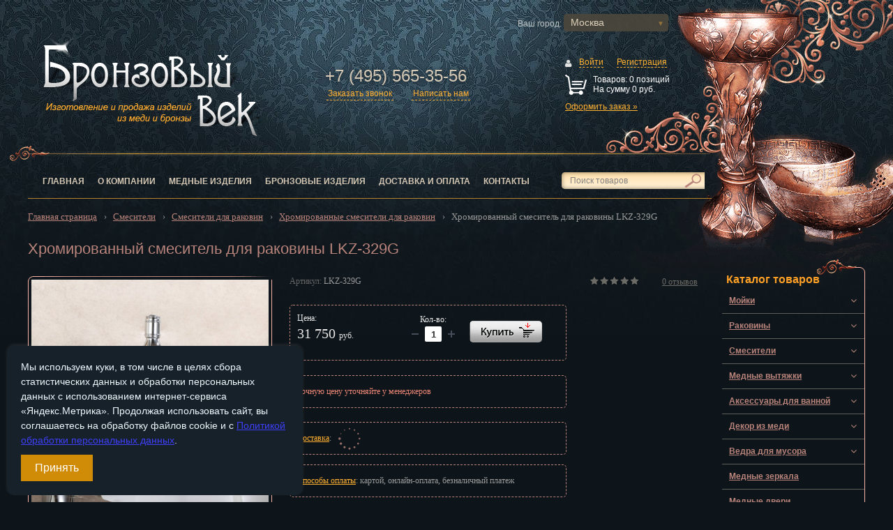

--- FILE ---
content_type: text/html; charset=UTF-8
request_url: https://bronzevek.ru/product/khromirovannyy-smesitel-lkz-329g/
body_size: 29316
content:
<!DOCTYPE html>
<html lang="ru">
<head>


<meta http-equiv="X-UA-Compatible" content="IE=edge" />
<meta name="viewport" content="width=device-width, initial-scale=1">
<title>Хромированный смеситель для раковины LKZ-329G купить в интернет магазине Bronzevek.ru</title>


<meta name="description" content="Хромированный смеситель для раковины LKZ-329G двухрычажный хромированный купить с гарантией по выгодной цене с доставкой в Москве и по России" />
<meta name="keywords" content="Хромированный смеситель для раковины LKZ-329G, купить" />

<link rel="shortcut icon" href="/favicon.ico" type="image/x-icon">









<meta property="og:title" content="Хромированный смеситель для раковины LKZ-329G купить в интернет магазине Bronzevek.ru" />
<meta property="og:description" content="Хромированный смеситель для раковины LKZ-329G двухрычажный хромированный купить с гарантией по выгодной цене с доставкой в Москве и по России" />
<meta property="og:image" content="https://bronzevek.ru/upload/iblock/643/64325c3ec5a0856ad6bf25810665cbdf.jpg" />
<meta property="og:type" content="website" />
<meta property="og:url" content= "https://bronzevek.ru/product/khromirovannyy-smesitel-lkz-329g/" />
<link rel="canonical" href="https://bronzevek.ru/product/khromirovannyy-smesitel-lkz-329g/" />



<link rel="preload" href="https://bronzevek.ru/allstyle.css?v=1.4&path=/product&c=moscow" as="style">

<link href="https://bronzevek.ru/allstyle.css?v=1.4&path=/product&c=moscow" type="text/css" rel="stylesheet" />
</head>
<body>


	
    <div class="sp-wrapper">
        <header class="sp-header not_showroom">
			<span class="phone_mob">
			<a href="tel:+74955653556">
					+7 (495) 565-35-56			</a>
			</span>
						<a href="/" class="sp-logo_header ">
							<img loading="lazy" width="334" height="161" src="/img/bronz_main/logo.png" alt="Bronzevek.ru">
																																																			</a>
			
			<address class="sp-contacts_header">
				
				<a href="tel:+74955653556" class="phone_top">
					+7 (495) 565-35-56				</a>
				
				<div class="vash_gorod">Ваш город:</div>
				

				
								
				
																<a href="#" class="links_back link_callback not_showroom ">Заказать звонок</a>
				<a href="#" class="links_back link_feedback not_showroom ">Написать нам</a>
			</address>
			
			<div class="this_cart">
				<div class="sp-basket-widget" id="bx_basketFKauiI">
<!--'start_frame_cache_bx_basketFKauiI'-->
	<div class="bx-basket-block">
		<i class="fa fa-user"></i>
					<a href="/login/?login=yes">Войти</a>
			&nbsp;
			<a href="/login/?register=yes">Регистрация</a>
			<br />
	<br />
	</div>

					
			
				
							
			
			
			<div class="clearfix top">
				<span class="sp-ico-basket"></span>
				<div class="right c-basket-widget">
					Товаров: <span class="c-count-products">0 позиций</span><br>
					На сумму <span class="c-sum-products">0 руб.</span>
				</div>
			</div>
			<div class="bottom">
				<a href="/personal/cart/">Оформить заказ »</a>
			</div>
			
			
			
			
			
			
			
						
<!--'end_frame_cache_bx_basketFKauiI'--></div>



			
						</div>
			
			
			<a href="/personal/cart/" title="Корзина" id="mob_cart"></a>
			
			<div class="sp-nav-wrap_header">
				<nav class="sp-nav_header">
				<!--'start_frame_cache_LkGdQn'-->
<ul id="horizontal-multilevel-menu" itemscope itemtype="http://www.schema.org/SiteNavigationElement">


	
	
		
							<li><a href="/" itemprop="url"  class="root-item-selected">Главная</a></li>
			
		
	
	

	
	
		
							<li><a href="/about/" itemprop="url"  class="root-item">О компании</a></li>
			
		
	
	

	
	
		
							<li><a href="/copper_items/" itemprop="url"  class="root-item">Медные изделия</a></li>
			
		
	
	

	
	
		
							<li><a href="/bronze_items/" itemprop="url"  class="root-item">Бронзовые изделия</a></li>
			
		
	
	

	
	
		
							<li><a href="/delivery/" itemprop="url"  class="root-item">Доставка и оплата</a></li>
			
		
	
	

	
	
		
							<li><a href="/contacts/" itemprop="url"  class="root-item">Контакты</a></li>
			
		
	
	


</ul>
<!--'end_frame_cache_LkGdQn'-->										
<form action="/search/" id="search" class="sp-search_middle">
	<input id="title-search-input" type="text" name="q" value="" autocomplete="off" class="sp-input-text bx-form-control" placeholder="Поиск товаров" />
	<input type="image" alt="Искать" src="/img/bronz_main/magnifier.png">
</form>

				</nav>
			</div>
			<div class="line_bottom_menu"></div>
		</header>





					

				
<section class="sp-middle clearfix">
            <section class="sp-left-content sp-content">
			
			<div class="menu_mob_line">
				<div class="click_menu">
					<span class="line_menu"></span>
					<span class="line_menu"></span>
					<span class="line_menu"></span>
				</div>
				<div class="seach_line_mob">
				
<form action="/search/" id="search_mob" class="sp-search_middle">
	<input id="title-search-input-mob" type="text" name="q" value="" autocomplete="off" class="sp-input-text bx-form-control" placeholder="Поиск товаров" />
	<input type="image" alt="Искать" src="/img/bronz_main/magnifier.png">
</form>

				</div>
			</div>
			
			
			
			
			
                <div class="clearfix">
										
                                        </div>
			
			<div class="sp-content">
			
							<div class="bx-breadcrumb" itemscope itemtype="http://schema.org/BreadcrumbList">
			<div class="bx-breadcrumb-item" id="bx_breadcrumb_0" itemprop="itemListElement" itemscope itemtype="http://schema.org/ListItem">
				
				<a href="/" itemprop="item">
					<span itemprop="name">Главная страница</span>
				</a>
				<meta itemprop="position" content="1" />
			</div>
			<div class="bx-breadcrumb-item" id="bx_breadcrumb_1" itemprop="itemListElement" itemscope itemtype="http://schema.org/ListItem">
				&rsaquo; &nbsp; 
				<a href="/smesiteli/" itemprop="item">
					<span itemprop="name">Смесители</span>
				</a>
				<meta itemprop="position" content="2" />
			</div>
			<div class="bx-breadcrumb-item" id="bx_breadcrumb_2" itemprop="itemListElement" itemscope itemtype="http://schema.org/ListItem">
				&rsaquo; &nbsp; 
				<a href="/smesiteli/smesiteli-dlya-rakovin/" itemprop="item">
					<span itemprop="name">Смесители для раковин</span>
				</a>
				<meta itemprop="position" content="3" />
			</div>
			<div class="bx-breadcrumb-item" id="bx_breadcrumb_3" itemprop="itemListElement" itemscope itemtype="http://schema.org/ListItem">
				&rsaquo; &nbsp; 
				<a href="/smesiteli/smesiteli-dlya-rakovin/khromirovannye-smesiteli/" itemprop="item">
					<span itemprop="name">Хромированные смесители для раковин</span>
				</a>
				<meta itemprop="position" content="4" />
			</div>
			<div class="bx-breadcrumb-item" id="bx_breadcrumb_4" itemprop="itemListElement" itemscope itemtype="http://schema.org/ListItem">
				&rsaquo; &nbsp; 
				<meta itemprop="item" content="https://bronzevek.ru/product/khromirovannyy-smesitel-lkz-329g/">
				<span>
					<span itemprop="name">Хромированный смеситель для раковины LKZ-329G</span>
				</span>
				<meta itemprop="position" content="5" />
			</div><div style="clear:both"></div></div>
<script type="application/ld+json">
{
  "@context": "http://schema.org",
  "@type": "BreadcrumbList",
  "itemListElement": [

		{
		  "@type": "ListItem",
		  "position": 1,
		  "item": {
			"@id": "https://bronzevek.ru/",
			"name": "Главная страница"
		  }
		},
	
		{
		  "@type": "ListItem",
		  "position": 2,
		  "item": {
			"@id": "https://bronzevek.ru/smesiteli/",
			"name": "Смесители"
		  }
		},
	
		{
		  "@type": "ListItem",
		  "position": 3,
		  "item": {
			"@id": "https://bronzevek.ru/smesiteli/smesiteli-dlya-rakovin/",
			"name": "Смесители для раковин"
		  }
		},
	
		{
		  "@type": "ListItem",
		  "position": 4,
		  "item": {
			"@id": "https://bronzevek.ru/smesiteli/smesiteli-dlya-rakovin/khromirovannye-smesiteli/",
			"name": "Хромированные смесители для раковин"
		  }
		},
	
		{
		  "@type": "ListItem",
		  "position": 5,
		  "item": {
			"@id": "https://bronzevek.ru/product/khromirovannyy-smesitel-lkz-329g/",
			"name": "Хромированный смеситель для раковины LKZ-329G"
		  }
		}
	
	]
}
</script>
								<h1>Хромированный смеситель для раковины LKZ-329G</h1>
			



<div class='row'>
	<div class='col-xs-12'>
		

<div class="bx-catalog-element bx-blue" id="bx_117848907_45420"
	itemscope itemtype="http://schema.org/Product">
	<meta itemprop="sku" content="45420" />
	<meta itemprop="mpn" content="45420" />
	<link itemprop="url" href="https://bronzevek.ru/product/khromirovannyy-smesitel-lkz-329g/" />
	<div  id="45420">
				
	
		
				
				
		
		<div class="sp-product clearfix">
		
						<div class="sp-articul_catalog mobile">
								
				Артикул: 
					<span>
						LKZ-329G					</span>
					
										
				</div>
				
					
				<div class="bxr-element-rating mobile">
					<div class="bxr-stars-container">
					<div class="bxr-stars-bg"></div>
					<div class="bxr-stars-progres" style="width: 0%">
					</div>
					</div>
					<div class="stores gopro_20"><span><a class="genamount cantopen" href="#detailreviews" title="перейти к отзывам">
					<span>0</span> <span>отзывов</span></a></span>
					</div>
				</div>

		<div class="images_block">
			<div class="sp-img-wrap_catalog img_add_45420">
								<a itemscope itemtype="http://schema.org/ImageObject" href="/upload/iblock/643/64325c3ec5a0856ad6bf25810665cbdf.jpg" class="img_fancy_45420 fancybox-thumb" data-fancybox="images" title="Хромированный смеситель для раковины LKZ-329G" >
				<img itemprop="contentUrl" src="/upload/iblock/643/64325c3ec5a0856ad6bf25810665cbdf.jpg" class="img_add_45420" width="800" height="800" alt="Хромированный смеситель для раковины LKZ-329G">
				<meta itemprop="name" content="Хромированный смеситель для раковины LKZ-329G">
				<meta itemprop="image" content="https://bronzevek.ru/upload/iblock/643/64325c3ec5a0856ad6bf25810665cbdf.jpg" />
								</a>
			</div>
			
								</div>
		
							
			
			
			<div class="sp-right_product ">
				<div class="sp-articul_catalog">
				
				Артикул: 
					<span>
						LKZ-329G					</span>
					
										
				</div>
				
								
				<div class="bxr-element-rating">
					<div class="bxr-stars-container">
					<div class="bxr-stars-bg"></div>
					<div class="bxr-stars-progres" style="width: 0%">
										</div>
					</div>
					<div class="stores gopro_20"><span><a class="genamount cantopen" href="#detailreviews" title="перейти к отзывам">
					<span>0</span> <span>отзывов</span></a></span>
					</div>
				</div>
				<div class="sp-bottom_itm-catalog clearfix">
					<div class="clearfix">
					
						
						
						
						<div class="sp-price_itm-catalog">
							<span>Цена:</span><br>
							
							<div class="cena_bez_skidki ">
							<span class="cena_card">
							31 750 							</span>
							<span class="valuta">руб.</span>
						</div>
							
												
						</div>
						<div class="sp-amount_itm-catalog">
							<span>Кол-во:<br>
							
							
							
																	<a class="product-item-amount-field-btn-minus" title="Увеличить кол-во" id="bx_117848907_45420_quant_down" href="javascript:void(0)" data-id="45420"></a>
										<input id="bx_117848907_45420_quantity" type="tel" value="1" maxlength="3" class="input_quan_45420">
										<a class="product-item-amount-field-btn-plus" title="Уменьшить кол-во" id="bx_117848907_45420_quant_up" href="javascript:void(0)" data-id="45420"></a>
																
							
							
							
							
							
							</span>
						</div>
						
					
						
						<div class="sp-add-basket  sp-add-basked_product" data-entity="main-button-container">
							<div id="bx_117848907_45420_basket_actions" class="block_pay" >
																		<a class="btn add_to_basket btn-default product-item-detail-buy-button " data-id="45420" data-id-sku="45420" id="bx_117848907_45420_add_basket_link"
											href="javascript:void(0);">
											<span>В корзину</span>
										</a>
																</div>
														
								
						</div>
						
					</div>
				</div>

								
				<div class="select_pay">
					<span style="color:#e98574;">Точную цену уточняйте у менеджеров</span><br>
				</div>
				
				<div class="delivery">
																				<a class="punkti" href="#dostavka" title="Пункты вывоза товара" target="_blank">Доставка</a>: <img src="/bitrix/templates/eshop_bootstrap_green/images/loading3.gif" loading="lazy" alt="" style="position:absolute;width:32px;height:32px;opacity:0.8;margin:-8px 0 0 10px;">
				</div>
				<div class="select_pay">
					<a class="system_pay" href="#select_pay">Способы оплаты</a>: картой, онлайн-оплата, безналичный платеж<br />
				</div>
				
														
				<div class="ya-share2" data-services="vkontakte,odnoklassniki,viber,whatsapp,telegram"></div>
				
				<p>Смеситель не высокий по разеру, обладает покрытие качественного, хромированного цвета. Смеситель&nbsp;&nbsp;изготовлен с несколькими рычагами подачи воды, которые расположены отдельного от корпуса.</p>
			
				<div class="row">
					
					
											</div>
			</div>
		</div>
		<div>
			<div class="col-xs-12">
							</div>
		</div>
		
		
		
		
																						
														
		
		
		
		
		<div class="row">
		
				<div class="row" id="bx_117848907_45420_tabs">
					<div class="col-xs-12">
						<div class="product-item-detail-tabs-container">
							<ul class="product-item-detail-tabs-list">
																	<li class="product-item-detail-tab active" data-entity="tab" data-value="properties">
										<a href="javascript:void(0);" class="product-item-detail-tab-link">
											<span>Характеристики</span>
										</a>
									</li>
																		<li class="product-item-detail-tab" data-entity="tab" data-value="comments">
										<a href="javascript:void(0);" class="product-item-detail-tab-link">
											<span>Отзывы</span>
										</a>
									</li>
																</ul>
						</div>
					</div>
				</div>
				<div  id="bx_117848907_45420_tab_containers">
					<div class="col-xs-12">
													<div class="product-item-detail-tab-content active" data-entity="tab-container" data-value="properties">
																	<div class="product-item-detail-properties">
										<table class="table0">
																				  																					  											<tr>
											<td>Цвет</td>
											<td>хромированный											</td>
											</tr>
										  																					  											<tr>
											<td>Материал корпуса</td>
											<td>латунь											</td>
											</tr>
										  																					  											<tr>
											<td>Запорный клапан</td>
											<td>кранбукса											</td>
											</tr>
										  																					  											<tr>
											<td>Форма излива</td>
											<td>традиционная											</td>
											</tr>
										  																					  											<tr>
											<td>Поворотный излив</td>
											<td>Нет											</td>
											</tr>
										  																					  											<tr>
											<td>Количество монтажных отверстий</td>
											<td>3											</td>
											</tr>
										  																					  											<tr>
											<td>Монтаж смесителя</td>
											<td>стандартное, с помощью гибкой подводки (в комплекте)											</td>
											</tr>
										  																					  											<tr>
											<td>Тип смесителя</td>
											<td>двухрычажный											</td>
											</tr>
										  																					  											<tr>
											<td>Аэратор</td>
											<td>Да											</td>
											</tr>
										  																					</table>
									</div>
																</div>
														<div class="product-item-detail-tab-content" data-entity="tab-container" data-value="comments" style="display: none;">
							<div id="detailreviews"><span class="errortext">Тут еще никто ничего не писал, стань первым!</span><div class="contentinner form_review">
	<b class="zagolovok_review">Оставить отзыв:</b>
	<div class="reviewform noned"><form action="/product/khromirovannyy-smesitel-lkz-329g/#detailreviews" name="REPLIERZZtH" id="REPLIERZZtH" method="POST" enctype="multipart/form-data" onsubmit="return RSGoPro_SummComment(this);"><input type="hidden" name="index" value="ZZtH" /><input type="hidden" name="back_page" value="/product/khromirovannyy-smesitel-lkz-329g/" /><input type="hidden" name="ELEMENT_ID" value="45420" /><input type="hidden" name="SECTION_ID" value="1025" /><input type="hidden" name="save_product_review" value="Y" /><input type="hidden" name="preview_comment" value="N" /><input type="hidden" name="sessid" id="sessid_1" value="f8be6787fa895a4d185340907b215d66" /><div class="fieldname">Ваше имя</div><input type="text" name="REVIEW_AUTHOR" id="REVIEW_AUTHORZZtH" value="Guest" />		<input required="required" type="text" name="name" value="1" style="display:none;">
		<div class="fieldname">Достоинства</div><textarea name="REVIEW_TEXT_plus"></textarea><br /><div class="fieldname">Недостатки</div><textarea name="REVIEW_TEXT_minus"></textarea><br /><div class="fieldname">Комментарий</div><textarea class="comment" name="REVIEW_TEXT_comment"></textarea><br /><textarea class="noned" name="REVIEW_TEXT"></textarea><div class="rating clearfix"><input type="hidden" name="REVIEW_TEXT_rate" value="" /><span>Оцените товар: </span><a rel="nofollow" title="star 1" class="icon pngicons" href="#" data-id="1"></a><a rel="nofollow" title="star 2" class="icon pngicons" href="#" data-id="2"></a><a rel="nofollow" title="star 3" class="icon pngicons" href="#" data-id="3"></a><a rel="nofollow" title="star 4" class="icon pngicons" href="#" data-id="4"></a><a rel="nofollow" title="star 5" class="icon pngicons" href="#" data-id="5"></a></div><input class="send" name="send_button" type="submit" value="Отправить" /></form></div></div></div>								
															</div>
												</div>
				</div>
			<div class="col-sm-4 col-md-3">
				<div>
									</div>
			</div>
		</div>
		<div class="row">
			<div class="col-xs-12">
				<!--'start_frame_cache_OhECjo'-->
	<span id="sale_gift_product_294958291" class="sale_prediction_product_detail_container"></span>

		<!--'end_frame_cache_OhECjo'-->			</div>
		</div>
	</div>
	
	
	
	
	
	
	
	
	<div class="product-item-detail-info-section">
			
	
		
					
				
			</div>
	
	

	
	
	
	
	
	
	
	<!--Top tabs-->
		<div class="product-item-detail-tabs-container-fixed hidden-xs hide_this" id="bx_117848907_45420_tabs_panel">
		<ul class="product-item-detail-tabs-list">
							<li class="product-item-detail-tab active" data-entity="tab" data-value="description">
					<a href="javascript:void(0);" class="product-item-detail-tab-link">
						<span>Описание</span>
					</a>
				</li>
								<li class="product-item-detail-tab" data-entity="tab" data-value="properties">
					<a href="javascript:void(0);" class="product-item-detail-tab-link">
						<span>Характеристики</span>
					</a>
				</li>
								<li class="product-item-detail-tab" data-entity="tab" data-value="comments">
					<a href="javascript:void(0);" class="product-item-detail-tab-link">
						<span>Отзывы</span>
					</a>
				</li>
						</ul>
	</div>

	
	
	<meta itemprop="name" content="Хромированный смеситель для раковины LKZ-329G" />
	<meta itemprop="description" content="Хромированный смеситель для раковины LKZ-329G купить с гарантией по выгодной цене с доставкой в Москве и по России" />
			<span itemprop="offers" itemscope itemtype="http://schema.org/Offer">
			<meta itemprop="price" content="31750.00" />
			<meta itemprop="priceCurrency" content="RUB" />
			<link itemprop="availability" href="http://schema.org/InStock" />
		</span>
		</div>

<script type="application/ld+json">
{
  "@context": "https://schema.org",
  "@type": "Product",
    "name": "Хромированный смеситель для раковины LKZ-329G",
  "description": "Хромированный смеситель для раковины LKZ-329G купить с гарантией по выгодной цене с доставкой в Москве и по России",
  "image": "https://bronzevek.ru/upload/iblock/643/64325c3ec5a0856ad6bf25810665cbdf.jpg",
  "offers": {
    "@type": "Offer",
	"url": "https://bronzevek.ru/product/khromirovannyy-smesitel-lkz-329g/",
    "availability": "http://schema.org/InStock",
    "price": "31750.00",
    "priceCurrency": "RUB",
    "priceValidUntil": "2027-01-20"
  },
  "sku": "45420",
  "mpn": "45420",
  "brand": {
    "@type": "Brand",
	"name": "Бронзовый Век"
  }
}
</script>



<style>
.block_puncti {margin-bottom:10px; height:180px; overflow-y:hidden;}
.description_bottom {content:""; position: relative; margin-top: -20px; display: block; width: 100%; height: 20px; box-shadow: 0 -13px 17px #0e151a; background: #0e151a; font-size: 14px;color: #865a52; cursor: pointer;}
</style>




 













			   

											
					
			
			<div class="viewed_prods on_element">
				<b class="zagolovok_h">Недавно просматривали:</b>
								<!--'start_frame_cache_0w9xn1'-->
<div class="sp-wrap-catalog">
	</div>

<!--'end_frame_cache_0w9xn1'-->							</div>
			
									</div>
	</div>














</div>
			</section>
			
			
			
	<aside class="sp-right-aside sp-content">
					
			
<div class="left_menu_mob sp-nav_aside_wrap sp-recommended_aside">
	<div class="sp-title">Меню</div>
	<nav class="sp-nav_aside">
		<ul class="uni_vertical_multilevel_menu">
			<li><a href="/" class="root-item">Главная</a></li>
			<li><a href="/about/" class="root-item">О компании</a></li>
						<li><a href="/copper_items/" class="root-item">Медные изделия</a></li>		
			<li><a href="/bronze_items/" class="root-item">Бронзовые изделия</a></li>
			<li><a href="/delivery/" class="root-item">Доставка и оплата</a></li>
			<li><a href="/contacts/" class="root-item">Контакты</a></li>
		</ul>
	</nav>
</div>

<div class="sp-nav_aside_wrap sp-recommended_aside">
			<div class="sp-title menu_click">
			Каталог товаров
		</div>
		<nav class="sp-nav_aside 
		showmenu
		">
		<div class="lavel0" data-perent="" data-id="1129" ><a href="/moyki/"> Мойки</a><span class='menu_plus'><i data-role='prop_angle' class='fa fa-angle-down'></i></span></div><div class="lavel1" data-perent="1129" data-id="1052" ><a href="/moyki/mednye-moyki-dlya-kukhni/"> Медные мойки для кухни</a><span class='menu_plus'><i data-role='prop_angle' class='fa fa-angle-down'></i></span></div><div class="lavel2" data-perent="1052" data-id="992" ><a href="/moyki/mednye-moyki-dlya-kukhni/odinarnye-moyki-iz-medi/"> Одинарные мойки из меди</a></div><div class="lavel2" data-perent="1052" data-id="999" ><a href="/moyki/mednye-moyki-dlya-kukhni/odinarnye-mednye-moyki-s-fartukom/"> Одинарные медные мойки с фартуком</a></div><div class="lavel2" data-perent="1052" data-id="1000" ><a href="/moyki/mednye-moyki-dlya-kukhni/dvoynye-moyki-iz-medi/"> Двойные мойки из меди</a></div><div class="lavel2" data-perent="1052" data-id="1001" ><a href="/moyki/mednye-moyki-dlya-kukhni/dvoynye-mednye-moyki-s-fartukom/"> Двойные медные мойки с фартуком</a></div><div class="lavel2" data-perent="1052" data-id="1038" ><a href="/moyki/mednye-moyki-dlya-kukhni/mednye-moyki-s-sushkoy/"> Медные мойки с сушкой</a></div><div class="lavel1" data-perent="1129" data-id="1058" ><a href="/moyki/mednye-moyki-dlya-bara/"> Медные мойки для бара</a><span class='menu_plus'><i data-role='prop_angle' class='fa fa-angle-down'></i></span></div><div class="lavel2" data-perent="1058" data-id="1006" ><a href="/moyki/mednye-moyki-dlya-bara/moyki-dlya-bara-pryamougolnye/"> Мойки для бара прямоугольные</a></div><div class="lavel2" data-perent="1058" data-id="1007" ><a href="/moyki/mednye-moyki-dlya-bara/moyki-dlya-bara-kruglye/"> Мойки для бара круглые</a></div><div class="lavel2" data-perent="1058" data-id="1064" ><a href="/moyki/mednye-moyki-dlya-bara/moyki-dlya-bara-figurnye/"> Мойки для бара фигурные</a></div><div class="lavel1" data-perent="1129" data-id="1017" ><a href="/moyki/bronzovye-moyki/"> Бронзовые мойки</a></div><div class="lavel1" data-perent="1129" data-id="1050" ><a href="/moyki/latunnye-moyki/"> Латунные мойки</a></div><div class="lavel0" data-perent="" data-id="1128" ><a href="/rakoviny/"> Раковины</a><span class='menu_plus'><i data-role='prop_angle' class='fa fa-angle-down'></i></span></div><div class="lavel1" data-perent="1128" data-id="996" ><a href="/rakoviny/mednye-rakoviny/"> Медные раковины</a><span class='menu_plus'><i data-role='prop_angle' class='fa fa-angle-down'></i></span></div><div class="lavel2" data-perent="996" data-id="988" ><a href="/rakoviny/mednye-rakoviny/kruglye-rakoviny-iz-medi/"> Круглые раковины из меди</a></div><div class="lavel2" data-perent="996" data-id="1002" ><a href="/rakoviny/mednye-rakoviny/ovalnye-rakoviny-iz-medi/"> Овальные раковины из меди</a></div><div class="lavel2" data-perent="996" data-id="989" ><a href="/rakoviny/mednye-rakoviny/rakoviny-na-pedestale/"> Раковины на пьедестале</a></div><div class="lavel2" data-perent="996" data-id="990" ><a href="/rakoviny/mednye-rakoviny/nakladnye-rakoviny-iz-medi/"> Накладные раковины из меди</a></div><div class="lavel2" data-perent="996" data-id="1003" ><a href="/rakoviny/mednye-rakoviny/nastennye-dlya-khammama/"> Настенные для хаммама</a></div><div class="lavel1" data-perent="1128" data-id="1055" ><a href="/rakoviny/latunnye-rakoviny/"> Латунные раковины</a><span class='menu_plus'><i data-role='prop_angle' class='fa fa-angle-down'></i></span></div><div class="lavel2" data-perent="1055" data-id="1033" ><a href="/rakoviny/latunnye-rakoviny/vreznye-rakoviny-iz-latuni/"> Врезные раковины из латуни</a></div><div class="lavel2" data-perent="1055" data-id="1034" ><a href="/rakoviny/latunnye-rakoviny/nakladnye-rakoviny-iz-latuni/"> Накладные раковины из латуни</a></div><div class="lavel1" data-perent="1128" data-id="1056" ><a href="/rakoviny/bronzovye-rakoviny/"> Бронзовые раковины</a><span class='menu_plus'><i data-role='prop_angle' class='fa fa-angle-down'></i></span></div><div class="lavel2" data-perent="1056" data-id="991" ><a href="/rakoviny/bronzovye-rakoviny/vreznye-rakoviny-iz-bronzy/"> Врезные раковины из бронзы</a></div><div class="lavel2" data-perent="1056" data-id="1012" ><a href="/rakoviny/bronzovye-rakoviny/nakladnye-rakoviny-iz-bronzy/"> Накладные раковины из бронзы</a></div><div class="lavel2" data-perent="1056" data-id="1013" ><a href="/rakoviny/bronzovye-rakoviny/bronzovye-rakoviny-na-pedestale/"> Бронзовые раковины на пьедестале</a></div><div class="lavel0" data-perent="" data-id="1120" ><a href="/smesiteli/"> Смесители</a><span class='menu_plus'><i data-role='prop_angle' class='fa fa-angle-down'></i></span></div><div class="lavel1" data-perent="1120" data-id="1114" ><a href="/smesiteli/smesiteli-dlya-rakovin/"> Смесители для раковин</a><span class='menu_plus'><i data-role='prop_angle' class='fa fa-angle-down'></i></span></div><div class="lavel2" data-perent="1114" data-id="1124" ><a href="/smesiteli/smesiteli-dlya-rakovin/zolotye-smesiteli/"> Золотые смесители</a></div><div class="lavel2" data-perent="1114" data-id="993" ><a href="/smesiteli/smesiteli-dlya-rakovin/mednye-smesiteli/"> Медные смесители</a></div><div class="lavel2" data-perent="1114" data-id="994" ><a href="/smesiteli/smesiteli-dlya-rakovin/bronzovye-smesiteli/"> Бронзовые смесители</a></div><div class="lavel2" data-perent="1114" data-id="1025" ><a href="/smesiteli/smesiteli-dlya-rakovin/khromirovannye-smesiteli/"> Хромированные смесители</a></div><div class="lavel1" data-perent="1120" data-id="1115" ><a href="/smesiteli/smesiteli-dlya-kukhni/"> Смесители для кухни</a><span class='menu_plus'><i data-role='prop_angle' class='fa fa-angle-down'></i></span></div><div class="lavel2" data-perent="1115" data-id="1117" ><a href="/smesiteli/smesiteli-dlya-kukhni/bronzovye-smesiteli/"> Бронзовые смесители</a></div><div class="lavel2" data-perent="1115" data-id="1118" ><a href="/smesiteli/smesiteli-dlya-kukhni/mednye-smesiteli/"> Медные смесители</a></div><div class="lavel2" data-perent="1115" data-id="1119" ><a href="/smesiteli/smesiteli-dlya-kukhni/khromirovannye-smesiteli/"> Хромированные смесители</a></div><div class="lavel2" data-perent="1115" data-id="1125" ><a href="/smesiteli/smesiteli-dlya-kukhni/zolotye-smesiteli/"> Золотые смесители</a></div><div class="lavel1" data-perent="1120" data-id="1116" ><a href="/smesiteli/smesiteli-dlya-vanny/"> Смесители для ванны</a><span class='menu_plus'><i data-role='prop_angle' class='fa fa-angle-down'></i></span></div><div class="lavel2" data-perent="1116" data-id="1121" ><a href="/smesiteli/smesiteli-dlya-vanny/khromirovannye-smesiteli/"> Хромированные смесители</a></div><div class="lavel2" data-perent="1116" data-id="1122" ><a href="/smesiteli/smesiteli-dlya-vanny/bronzovye-smesiteli/"> Бронзовые смесители</a></div><div class="lavel2" data-perent="1116" data-id="1123" ><a href="/smesiteli/smesiteli-dlya-vanny/mednye-smesiteli/"> Медные смесители</a></div><div class="lavel2" data-perent="1116" data-id="1126" ><a href="/smesiteli/smesiteli-dlya-vanny/zolotye-smesiteli/"> Золотые смесители</a></div><div class="lavel0" data-perent="" data-id="1057" ><a href="/mednye-vytyazhki/"> Медные вытяжки</a><span class='menu_plus'><i data-role='prop_angle' class='fa fa-angle-down'></i></span></div><div class="lavel1" data-perent="1057" data-id="997" ><a href="/mednye-vytyazhki/nastennye-vytyazhki/"> Настенные вытяжки</a></div><div class="lavel1" data-perent="1057" data-id="1005" ><a href="/mednye-vytyazhki/ostrovnye-vytyazhki/"> Островные вытяжки</a></div><div class="lavel0" data-perent="" data-id="1131" ><a href="/aksessuary-dlya-vannoy/"> Аксессуары для ванной</a><span class='menu_plus'><i data-role='prop_angle' class='fa fa-angle-down'></i></span></div><div class="lavel1" data-perent="1131" data-id="1132" ><a href="/aksessuary-dlya-vannoy/derzhateli-dlya-polotenets/"> Держатели для полотенец</a><span class='menu_plus'><i data-role='prop_angle' class='fa fa-angle-down'></i></span></div><div class="lavel2" data-perent="1132" data-id="1138" ><a href="/aksessuary-dlya-vannoy/derzhateli-dlya-polotenets/koltso/"> Кольцо</a></div><div class="lavel2" data-perent="1132" data-id="1139" ><a href="/aksessuary-dlya-vannoy/derzhateli-dlya-polotenets/odinarnye/"> Одинарные</a></div><div class="lavel2" data-perent="1132" data-id="1140" ><a href="/aksessuary-dlya-vannoy/derzhateli-dlya-polotenets/dvoynye/"> Двойные</a></div><div class="lavel2" data-perent="1132" data-id="1141" ><a href="/aksessuary-dlya-vannoy/derzhateli-dlya-polotenets/s-polkoy/"> С полкой</a></div><div class="lavel2" data-perent="1132" data-id="1144" ><a href="/aksessuary-dlya-vannoy/derzhateli-dlya-polotenets/povorotnye/"> Поворотные</a></div><div class="lavel1" data-perent="1131" data-id="1133" ><a href="/aksessuary-dlya-vannoy/stakany-dlya-zubnykh-shchetok/"> Стаканы для зубных щеток</a></div><div class="lavel1" data-perent="1131" data-id="1134" ><a href="/aksessuary-dlya-vannoy/derzhateli-dlya-tualetnoy-bumagi/"> Держатели для туалетной бумаги</a></div><div class="lavel1" data-perent="1131" data-id="1135" ><a href="/aksessuary-dlya-vannoy/ershiki-dlya-unitaza/"> Ершики для унитаза</a></div><div class="lavel1" data-perent="1131" data-id="1136" ><a href="/aksessuary-dlya-vannoy/kryuchki/"> Крючки</a></div><div class="lavel1" data-perent="1131" data-id="1137" ><a href="/aksessuary-dlya-vannoy/mylnitsy/"> Мыльницы</a></div><div class="lavel1" data-perent="1131" data-id="1142" ><a href="/aksessuary-dlya-vannoy/polki-dlya-vannoy/"> Полки для ванной</a></div><div class="lavel1" data-perent="1131" data-id="1059" ><a href="/aksessuary-dlya-vannoy/kollektsii-aksessuarov/"> Коллекции аксессуаров</a><span class='menu_plus'><i data-role='prop_angle' class='fa fa-angle-down'></i></span></div><div class="lavel2" data-perent="1059" data-id="1023" ><a href="/aksessuary-dlya-vannoy/kollektsii-aksessuarov/red-brilliant/"> Red Brilliant</a></div><div class="lavel2" data-perent="1059" data-id="1028" ><a href="/aksessuary-dlya-vannoy/kollektsii-aksessuarov/curly/"> Curly</a></div><div class="lavel2" data-perent="1059" data-id="1029" ><a href="/aksessuary-dlya-vannoy/kollektsii-aksessuarov/brass/"> Brass</a></div><div class="lavel2" data-perent="1059" data-id="1031" ><a href="/aksessuary-dlya-vannoy/kollektsii-aksessuarov/rome/"> Rome</a></div><div class="lavel2" data-perent="1059" data-id="1039" ><a href="/aksessuary-dlya-vannoy/kollektsii-aksessuarov/choco/"> Choco</a></div><div class="lavel2" data-perent="1059" data-id="1040" ><a href="/aksessuary-dlya-vannoy/kollektsii-aksessuarov/gabro/"> Gabro</a></div><div class="lavel2" data-perent="1059" data-id="1041" ><a href="/aksessuary-dlya-vannoy/kollektsii-aksessuarov/smooth/"> Smooth</a></div><div class="lavel2" data-perent="1059" data-id="1042" ><a href="/aksessuary-dlya-vannoy/kollektsii-aksessuarov/dark/"> Dark</a></div><div class="lavel2" data-perent="1059" data-id="1048" ><a href="/aksessuary-dlya-vannoy/kollektsii-aksessuarov/bronze-twig/"> Bronze Twig</a></div><div class="lavel2" data-perent="1059" data-id="1145" ><a href="/aksessuary-dlya-vannoy/kollektsii-aksessuarov/darkflow/"> DarkFlow</a></div><div class="lavel2" data-perent="1059" data-id="1146" ><a href="/aksessuary-dlya-vannoy/kollektsii-aksessuarov/bronflow/"> BronFlow</a></div><div class="lavel2" data-perent="1059" data-id="1147" ><a href="/aksessuary-dlya-vannoy/kollektsii-aksessuarov/buriva/"> Buriva</a></div><div class="lavel2" data-perent="1059" data-id="1148" ><a href="/aksessuary-dlya-vannoy/kollektsii-aksessuarov/marsun/"> Marsun</a></div><div class="lavel1" data-perent="1131" data-id="1020" ><a href="/aksessuary-dlya-vannoy/poruchni-dlya-vannoy/"> Поручни для ванной</a></div><div class="lavel0" data-perent="" data-id="1009" ><a href="/dekor-iz-medi/"> Декор из меди</a><span class='menu_plus'><i data-role='prop_angle' class='fa fa-angle-down'></i></span></div><div class="lavel1" data-perent="1009" data-id="1010" ><a href="/dekor-iz-medi/mednaya-plitka/"> Медная плитка</a></div><div class="lavel1" data-perent="1009" data-id="1037" ><a href="/dekor-iz-medi/mednye-bordyury/"> Медные бордюры</a></div><div class="lavel1" data-perent="1009" data-id="1036" ><a href="/dekor-iz-medi/panno-iz-medi/"> Панно из меди</a></div><div class="lavel0" data-perent="" data-id="1127" ><a href="/vedra-dlya-musora/"> Ведра для мусора</a><span class='menu_plus'><i data-role='prop_angle' class='fa fa-angle-down'></i></span></div><div class="lavel1" data-perent="1127" data-id="1143" ><a href="/vedra-dlya-musora/sensornye-vedra/"> Сенсорные ведра</a></div><div class="lavel1" data-perent="1127" data-id="1151" ><a href="/vedra-dlya-musora/pod-derevo/"> Под дерево</a></div><div class="lavel1" data-perent="1127" data-id="1152" ><a href="/vedra-dlya-musora/s-pedalyu/"> С педалью</a></div><div class="lavel1" data-perent="1127" data-id="1153" ><a href="/vedra-dlya-musora/s-kryshkoy/"> С крышкой</a></div><div class="lavel1" data-perent="1127" data-id="1018" ><a href="/vedra-dlya-musora/mednye-vedra/"> Медные ведра</a></div><div class="lavel1" data-perent="1127" data-id="1019" ><a href="/vedra-dlya-musora/bronzovye-vedra/"> Бронзовые ведра</a></div><div class="lavel0" data-perent="" data-id="1014" ><a href="/mednye-zerkala/"> Медные зеркала</a></div><div class="lavel0" data-perent="" data-id="1015" ><a href="/mednye-dveri/"> Медные двери</a></div><div class="lavel0" data-perent="" data-id="1060" ><a href="/dispensery/"> Диспенсеры</a><span class='menu_plus'><i data-role='prop_angle' class='fa fa-angle-down'></i></span></div><div class="lavel1" data-perent="1060" data-id="1022" ><a href="/dispensery/dispensery-dlya-bumazhnykh-salfetok/"> Диспенсеры для бумажных салфеток</a></div><div class="lavel1" data-perent="1060" data-id="1026" ><a href="/dispensery/dispensery-myla/"> Диспенсеры мыла</a></div><div class="lavel1" data-perent="1060" data-id="1043" ><a href="/dispensery/dispensery-dlya-sideniy-na-unitaz/"> Диспенсеры для сидений на унитаз</a></div><div class="lavel1" data-perent="1060" data-id="1032" ><a href="/dispensery/dispensery-dlya-rulonnoy-bumagi/"> Диспенсеры для рулонной бумаги</a></div><div class="lavel0" data-perent="" data-id="995" ><a href="/krany-dlya-bani-i-khammama/"> Краны для бани и хаммама</a></div><div class="lavel0" data-perent="" data-id="1061" ><a href="/trapy-dlya-dusha/"> Трапы для душа</a><span class='menu_plus'><i data-role='prop_angle' class='fa fa-angle-down'></i></span></div><div class="lavel1" data-perent="1061" data-id="1027" ><a href="/trapy-dlya-dusha/bronzovye-trapy/"> Бронзовые трапы</a></div><div class="lavel1" data-perent="1061" data-id="998" ><a href="/trapy-dlya-dusha/mednye-trapy/"> Медные трапы</a></div><div class="lavel1" data-perent="1061" data-id="1047" ><a href="/trapy-dlya-dusha/chernye-trapy/"> Черные трапы</a></div><div class="lavel1" data-perent="1061" data-id="1049" ><a href="/trapy-dlya-dusha/khromirovannye-trapy/"> Хромированные трапы</a></div><div class="lavel1" data-perent="1061" data-id="1051" ><a href="/trapy-dlya-dusha/trapy-s-risunkom/"> Трапы с рисунком</a></div><div class="lavel0" data-perent="" data-id="1021" ><a href="/slivy-dlya-rakovin-i-moek/"> Сливы для раковин и моек</a></div><div class="lavel0" data-perent="" data-id="1024" ><a href="/sushilki-dlya-ruk/"> Сушилки для рук</a></div><div class="lavel0" data-perent="" data-id="1016" ><a href="/svetilniki/"> Светильники</a></div>
	
		</nav>
</div>



<div class="sp-recommended_aside">
	<div class="sp-title">Рекомендуем</div>
	<div class="sp-slide-wrap_sidebar">
		
		
		
	</div>
</div>
<div class="sp-recommended_aside sp-deals_aside">
	<div class="sp-title">Новое поступление</div>
		<div class="blon_in_news">
		
	</div>
	
	
	</div>

<div class="network_soc">
<span>ПОДПИСЫВАЙТЕСЬ:</span>
<a href="https://vk.com/bronzevek" rel="nofollow noreferrer"  target="_blank" title="Перейти в нашу группу в Вконтакте" class="vk"><img loading="lazy" width="36" height="36" src="/bitrix/templates/prooffice_default_2017_02_16_17_19_27/assets/img/icon-vk.svg" alt="Группа в Вконтакте"></a>
<a href="https://ok.ru/group/55197958471709" rel="nofollow noreferrer" target="_blank" title="Перейти в нашу группу в Одноклассниках" class="ok"><img loading="lazy" width="36" height="36" src="/bitrix/templates/prooffice_default_2017_02_16_17_19_27/assets/img/icon-ok.svg" alt="Группа в Одноклассниках"></a>
</div>
			</aside>
	<div class="close_menu_mob">&#215;</div>
	
</section>


    <style>
        /* Стили для модального окна */
        .cookie-consent {
            position: fixed;
            bottom: 10px;
            left: 10px;
            width: 30%;
            background-color: #162129;
            padding: 20px;
            box-shadow: 0 -2px 5px rgba(236, 229, 229, 0.1);
            z-index: 9999;
            display: block;
            border-radius: 10px;
        }

        .cookie-consent p {
            color: aliceblue;
            margin: 0;
            font-size: 14px;
            line-height: 1.5;
        }

        .cookie-consent button {
            margin-top: 10px;
            padding: 10px 20px;
            background-color: #d18c07;
            color: white;
            border: none;
            cursor: pointer;
        }
        .cookie-consent a{
            color: #3f3ffb;
        }
        .cookie-consent button:hover {
            background-color: #d18c07;
        }
        @media (max-width: 768px) {
            .cookie-consent{
                width: 90%;
                bottom: 10%;
                left: 0;
            }
        }
    </style>

    <div class = "cookie-consent">
        <p>Мы используем куки, в том числе в целях сбора статистических данных и обработки персональных данных с использованием интернет-сервиса «Яндекс.Метрика». Продолжая использовать сайт, вы соглашаетесь на обработку файлов cookie и с <a href="/personal/politika/" target="_blank">Политикой обработки персональных данных</a>.</p>
        <button onclick="BX.setCookie('cookie_consent', 'accepted', {expires: 86400, path: '/'}); this.parentNode.style.display = 'none';">Принять</button>
    </div>
		<footer class="sp-footer sp-content">
		            <div class="clearfix">
                <nav class="sp-nav_footer">
                    <ul itemscope itemtype="http://www.schema.org/SiteNavigationElement">
						<li class="active"><a itemprop="url" href="/">Главная</a></li>
						<li><a itemprop="url" href="/about/">О компании</a></li>
						<li><a itemprop="url" href="/copper_items/">Медные изделия</a></li>
						<li><a itemprop="url" href="/bronze_items/">Бронзовые изделия</a></li>
						<li><a itemprop="url" href="/delivery/">Доставка и оплата</a></li>
						<li><a itemprop="url" href="/contacts/">Контакты</a></li>
					</ul>
                </nav>
            </div>
		
			<div class="login_footer">
				<div class="login-block">
				<!--'start_frame_cache_login_footer'-->											<a href="/login/?login=yes">Вход</a>
						&nbsp;
						<a href="/login/?register=yes">Регистрация</a>
										<!--'end_frame_cache_login_footer'-->				</div>
			</div>

			<div class="personal_inf">
				<a href="/personal/dogovor_oferta/">Договор оферты</a> | 
				<a href="/personal/personalnaya_informacia/">Конфиденциальность персональной информации</a> | 
				<a href="/personal/politika/">Политика в отношении обработки персональных данных</a>
				
				<p class="info_footer">Сайт Bronzevek.ru носит только информационный характер, и не является публичной офертой, определяемой положениями статей ГК РФ. Наличие, цены и другие свойства товаров уточняйте у менеджеров.</p>
			</div>
			
			
			
            <div class="sp-inner_footer clearfix">				
													<div class="float-left">
						<a href="tel:84955653556"><b>+7 (495) 565-35-56</b></a> (Москва)
<br />
<a href="tel:88124261220"><b>+7 (812) 426-12-20</b></a> (Санкт-Петербург)
<br />
<a href="tel:88432039217"><b>+7 (843) 203-92-17</b></a> (Казань)
<br />
<a href="tel:88462129954"><b>+7 (846) 212-99-54</b></a> (Самара)					</div>
					<div class="float-right">
						<p>© 2012-2026<br />
Бронзовый Век - изделия из бронзы, меди и латуни</p>
					</div>
																					
            </div>	
								</footer>



</div>



<div id="ModalCity" class="modal fade">
  <div class="modal-dialog">
    <div class="modal-content">
      <div class="modal-header">
        <button type="button" class="close" data-dismiss="modal" aria-hidden="true">×</button>
        <b class="modal-title">Выберите город</b>
      </div>
      <div class="modal-body">
      </div>
      <div class="modal-footer">
        <button type="button" class="btn btn-default" data-dismiss="modal">Закрыть</button>
      </div>
    </div>
  </div>
</div>

<!--noindex-->
<div id="ModalCallBack" class="modal fade">
  <div class="modal-dialog">
    <div class="modal-content">
      <div class="modal-header">
        <button type="button" class="close" data-dismiss="modal" aria-hidden="true">×</button>
        <b class="modal-title">Заказать обратный звонок</b>
      </div>
      <div class="modal-body">
		<div class="error_mess_callback"></div>
		<form class="callback" action="/" method="POST">
			<input type="hidden" name="BACK_LINK" value="">
			<input type="hidden" name="DATA_SEND" value="">
			<div class="line clearfix">
				<input type="text" required="required" name="fullname" value="2" placeholder="Ваше имя">
				<input type="text" required="required" name="rus_name" value="" placeholder="Ф.И.О. *">
			</div>
			<div class="line clearfix">
				<input type="text" required="required" name="PHONE" value="" placeholder="Телефон *">
			</div>
			<div class="line clearfix">
				<textarea name="TEXT_DESC" placeholder="Комментарий"></textarea>
			</div>
			<div class="line buttons clearfix">
				<input type="checkbox" checked="" required="" name="form_checkbox_SIMPLE_QUESTION_704[]" value="4">
				<label><a href="/personal/personalnaya_informacia/" rel="nofollow" target="_blank">Даю своё согласие на обработку персональных данных</a> *</label>
			</div>
			<div class="line buttons clearfix">
				<input class="btn btn1 zakaz_zvonka" type="submit" name="submit" value="Заказать звонок">
			</div>
		</form>
      </div>
		    </div>
  </div>
</div>

<div id="ModalFeedBack" class="modal fade">
  <div class="modal-dialog">
    <div class="modal-content">
      <div class="modal-header">
        <button type="button" class="close" data-dismiss="modal" aria-hidden="true">×</button>
        <b class="modal-title">Написать нам</b>
      </div>
      <div class="modal-body">
	  <div class="error_mess_feedback"></div>
	  <form class="feedback_form" action="/" method="POST">
		<input type="hidden" name="BACK_LINK" value="">
		
		<div class="line clearfix">
			<input type="text" required="required" name="fullname" value="2" placeholder="Ваше имя">
			<input type="text" required="required" name="rus_name" value="" placeholder="Ф.И.О. *">
		</div>
		<div class="line clearfix">
			<input type="text" name="EMAIL" required="required" value="" placeholder="E-Mail *">
		</div>
		<div class="line clearfix">
			<textarea name="TEXT_DESC" required="required" placeholder="Сообщение *"></textarea>
		</div>
		<div class="line buttons clearfix">
			<input type="checkbox" checked="" required="" name="form_checkbox_SIMPLE_QUESTION_704[]" value="4">
			<label><a href="/personal/personalnaya_informacia/" rel="nofollow" target="_blank">Даю своё согласие на обработку персональных данных</a> *</label>
		</div>
		<div class="line buttons clearfix">
			<input class="btn btn1 send_feedback" type="submit" name="submit" value="Отправить">
		</div>
	</form>
    </div>
	    </div>
  </div>
</div>

<div id="ModalBlock" class="modal fade">
  <div class="modal-dialog">
    <div class="modal-content">
      <div class="modal-header">
        <button type="button" class="close" data-dismiss="modal" aria-hidden="true">×</button>
        <b class="modal-title"></b>
      </div>
      <div class="modal-body"></div>
    </div>
  </div>
</div>

<!-- onicon consultant -->
<!-- onicon consultant -->
<!--/noindex-->

<div class="sel_city">
	<a href="#gorod" title="Ваш город и страна" class="russia"></a>
</div>


<!-- Yandex.Metrika counter -->
<!-- /Yandex.Metrika counter -->

<script type="text/javascript" src="/bitrix/templates/eshop_bootstrap_green/js/jquery.min.js"></script>
<script async type="text/javascript" src="/bitrix/templates/eshop_bootstrap_green/js/select_city.js?v=1.3"></script>

<script type="text/javascript">if(!window.BX)window.BX={};if(!window.BX.message)window.BX.message=function(mess){if(typeof mess==='object'){for(let i in mess) {BX.message[i]=mess[i];} return true;}};</script>
<script type="text/javascript">(window.BX||top.BX).message({'JS_CORE_LOADING':'Загрузка...','JS_CORE_NO_DATA':'- Нет данных -','JS_CORE_WINDOW_CLOSE':'Закрыть','JS_CORE_WINDOW_EXPAND':'Развернуть','JS_CORE_WINDOW_NARROW':'Свернуть в окно','JS_CORE_WINDOW_SAVE':'Сохранить','JS_CORE_WINDOW_CANCEL':'Отменить','JS_CORE_WINDOW_CONTINUE':'Продолжить','JS_CORE_H':'ч','JS_CORE_M':'м','JS_CORE_S':'с','JSADM_AI_HIDE_EXTRA':'Скрыть лишние','JSADM_AI_ALL_NOTIF':'Показать все','JSADM_AUTH_REQ':'Требуется авторизация!','JS_CORE_WINDOW_AUTH':'Войти','JS_CORE_IMAGE_FULL':'Полный размер'});</script><script type="text/javascript" src="/bitrix/js/main/core/core.min.js?1626159142260887"></script><script></script>
<script type="text/javascript">(window.BX||top.BX).message({'LANGUAGE_ID':'ru','FORMAT_DATE':'DD.MM.YYYY','FORMAT_DATETIME':'DD.MM.YYYY HH:MI:SS','COOKIE_PREFIX':'Decor','SERVER_TZ_OFFSET':'10800','UTF_MODE':'Y','SITE_ID':'s2','SITE_DIR':'/','USER_ID':'','SERVER_TIME':'1769032776','USER_TZ_OFFSET':'0','USER_TZ_AUTO':'Y','bitrix_sessid':'f8be6787fa895a4d185340907b215d66'});</script><script type="text/javascript" src="/bitrix/js/main/core/core_ls.min.js?17690012217365"></script>
<script type="text/javascript" src="/bitrix/js/main/core/core_fx.min.js?17690012219768"></script>
<script type="text/javascript" src="/bitrix/js/main/core/core_frame_cache.min.js?176900122111082"></script>
<script type="text/javascript" src="/bitrix/js/main/popup/dist/main.popup.bundle.min.js?176900122161026"></script>
<script type="text/javascript" src="/bitrix/js/currency/currency-core/dist/currency-core.bundle.min.js?17690012212842"></script>
<script type="text/javascript" src="/bitrix/js/currency/core_currency.min.js?1769001221833"></script>
<script type="text/javascript">
					(function () {
						"use strict";

						var counter = function ()
						{
							var cookie = (function (name) {
								var parts = ("; " + document.cookie).split("; " + name + "=");
								if (parts.length == 2) {
									try {return JSON.parse(decodeURIComponent(parts.pop().split(";").shift()));}
									catch (e) {}
								}
							})("BITRIX_CONVERSION_CONTEXT_s2");

							if (cookie && cookie.EXPIRE >= BX.message("SERVER_TIME"))
								return;

							var request = new XMLHttpRequest();
							request.open("POST", "/bitrix/tools/conversion/ajax_counter.php", true);
							request.setRequestHeader("Content-type", "application/x-www-form-urlencoded");
							request.send(
								"SITE_ID="+encodeURIComponent("s2")+
								"&sessid="+encodeURIComponent(BX.bitrix_sessid())+
								"&HTTP_REFERER="+encodeURIComponent(document.referrer)
							);
						};

						if (window.frameRequestStart === true)
							BX.addCustomEvent("onFrameDataReceived", counter);
						else
							document.addEventListener('DOMContentLoaded', function(){counter});
					})();
				</script>
<script type="text/javascript" src="/bitrix/templates/eshop_bootstrap_green/js/main.js?176900122724424"></script>
<script type="text/javascript" src="/bitrix/templates/eshop_bootstrap_green/js/cart.js?17690012274740"></script>
<script type="text/javascript" src="/bitrix/templates/eshop_bootstrap_green/components/bitrix/sale.basket.basket.line/rigth_basket/script.min.js?17690012273876"></script>
<script type="text/javascript" src="/bitrix/components/bitrix/search.title/script.min.js?17690012206443"></script>
<script type="text/javascript" src="/bitrix/templates/eshop_bootstrap_green/components/bitrix/catalog.section/in_sidebar/script.min.js?17690012275424"></script>
<script type="text/javascript" src="/bitrix/templates/eshop_bootstrap_green/components/bitrix/catalog.item/item_in_sidebar/script.min.js?176900122739944"></script>
<script type="text/javascript" src="/bitrix/templates/eshop_bootstrap_green/components/bitrix/catalog.element/.default/script.min.js?176900122756769"></script>
<script type="text/javascript" src="/bitrix/templates/eshop_bootstrap_green/components/bitrix/forum.topic.reviews/gopro/script.js?17690012271821"></script>
<script type="text/javascript" src="/bitrix/components/bitrix/sale.prediction.product.detail/templates/.default/script.min.js?1769001220394"></script>
<script type="text/javascript" src="/bitrix/templates/eshop_bootstrap_green/components/bitrix/catalog.recommended.products/recomm_new/script.min.js?176900122721156"></script>
<script type="text/javascript" src="/bitrix/templates/eshop_bootstrap_green/components/bitrix/sale.recommended.products/pokupaut/script.min.js?176900122721356"></script>
<script type="text/javascript" src="/bitrix/templates/eshop_bootstrap_green/components/bitrix/catalog.products.viewed/view_new/script.min.js?1769001227911"></script>
<script type="text/javascript" src="/bitrix/components/bitrix/catalog.item/templates/.default/script.min.js?176900121840895"></script>


<script>
var bx_basketFKauiI = new BitrixSmallCart;
</script>


<script type="text/javascript">bx_basketFKauiI.currentUrl = '%2Fproduct%2Fkhromirovannyy-smesitel-lkz-329g%2F';</script><script type="text/javascript">
	bx_basketFKauiI.siteId       = 's2';
	bx_basketFKauiI.cartId       = 'bx_basketFKauiI';
	bx_basketFKauiI.ajaxPath     = '/bitrix/components/bitrix/sale.basket.basket.line/ajax.php';
	bx_basketFKauiI.templateName = 'rigth_basket';
	bx_basketFKauiI.arParams     =  {'PATH_TO_BASKET':'/personal/cart/','PATH_TO_PERSONAL':'/personal/','SHOW_PERSONAL_LINK':'N','SHOW_NUM_PRODUCTS':'Y','SHOW_TOTAL_PRICE':'Y','SHOW_PRODUCTS':'N','POSITION_FIXED':'N','SHOW_AUTHOR':'Y','PATH_TO_REGISTER':'/login/','PATH_TO_PROFILE':'/personal/','COMPOSITE_FRAME_MODE':'A','COMPOSITE_FRAME_TYPE':'AUTO','COMPONENT_TEMPLATE':'rigth_basket','PATH_TO_ORDER':'/personal/order/make/','SHOW_EMPTY_VALUES':'Y','PATH_TO_AUTHORIZE':'/login/','HIDE_ON_BASKET_PAGES':'N','CACHE_TYPE':'A','SHOW_REGISTRATION':'Y','SHOW_DELAY':'Y','SHOW_NOTAVAIL':'Y','SHOW_IMAGE':'Y','SHOW_PRICE':'Y','SHOW_SUMMARY':'Y','POSITION_VERTICAL':'top','POSITION_HORIZONTAL':'right','MAX_IMAGE_SIZE':'70','AJAX':'N','~PATH_TO_BASKET':'/personal/cart/','~PATH_TO_PERSONAL':'/personal/','~SHOW_PERSONAL_LINK':'N','~SHOW_NUM_PRODUCTS':'Y','~SHOW_TOTAL_PRICE':'Y','~SHOW_PRODUCTS':'N','~POSITION_FIXED':'N','~SHOW_AUTHOR':'Y','~PATH_TO_REGISTER':'/login/','~PATH_TO_PROFILE':'/personal/','~COMPOSITE_FRAME_MODE':'A','~COMPOSITE_FRAME_TYPE':'AUTO','~COMPONENT_TEMPLATE':'rigth_basket','~PATH_TO_ORDER':'/personal/order/make/','~SHOW_EMPTY_VALUES':'Y','~PATH_TO_AUTHORIZE':'/login/','~HIDE_ON_BASKET_PAGES':'N','~CACHE_TYPE':'A','~SHOW_REGISTRATION':'Y','~SHOW_DELAY':'Y','~SHOW_NOTAVAIL':'Y','~SHOW_IMAGE':'Y','~SHOW_PRICE':'Y','~SHOW_SUMMARY':'Y','~POSITION_VERTICAL':'top','~POSITION_HORIZONTAL':'right','~MAX_IMAGE_SIZE':'70','~AJAX':'N','cartId':'bx_basketFKauiI'}; // TODO \Bitrix\Main\Web\Json::encode
	bx_basketFKauiI.closeMessage = 'Скрыть';
	bx_basketFKauiI.openMessage  = 'Раскрыть';
	bx_basketFKauiI.activate();
</script><script>
	document.addEventListener('DOMContentLoaded', function(){
		new JCTitleSearch({
			'AJAX_PAGE' : '/product/khromirovannyy-smesitel-lkz-329g/',
			'CONTAINER_ID': 'search',
			'INPUT_ID': 'title-search-input',
			'MIN_QUERY_LEN': 2
		});
	});
</script>
<script>
	document.addEventListener('DOMContentLoaded', function(){
		new JCTitleSearch({
			'AJAX_PAGE' : '/product/khromirovannyy-smesitel-lkz-329g/',
			'CONTAINER_ID': 'search_mob',
			'INPUT_ID': 'title-search-input-mob',
			'MIN_QUERY_LEN': 2
		});
	});
</script>
<script type="text/javascript">
document.addEventListener('DOMContentLoaded', function(){
setTimeout(function(){
// Электронная коммерция. Просмотр товара
// отправляем в метрику
window.dataLayer = window.dataLayer || [];
dataLayer.push({
"ecommerce": {
"currencyCode": "RUB",
"detail": {
"products": [
{
"id": "45420",
"name" : "Хромированный смеситель для раковины LKZ-329G",
"price": 31750,
"category": "Смесители для раковин Хромированные смесители"
}
]
}
}
});

// Электронная коммерция. Добавить в корзину
$(".sp-add-basket a.add_to_basket").click(function(){
var quant = parseInt($('[class *= input_quan_').eq(0).val());
// отправляем в метрику
window.dataLayer = window.dataLayer || [];
dataLayer.push({
"ecommerce": {
"add": {
"products": [
{
"id": "45420",
"name": "Хромированный смеситель для раковины LKZ-329G",
"price": 31750,
"category": "Смесители для раковин Хромированные смесители",
"quantity": quant
}
]
}
}
});
});

},500);
});
</script>
<script>
														function get_cookie ( cookie_name ) // получаем город из куков
							{
							  var results = document.cookie.match ( '(^|;) ?' + cookie_name + '=([^;]*)(;|$)' );
							 
							  if ( results )
								return ( unescape ( results[2] ) );
							  else
								return null;
							}
							function ajax_dostavka(){
								var select_city_id = get_cookie('select_city');
								var select_city = $('.sel_city a.'+select_city_id).text(); // отправляем город из куков
								$.ajax({async:true, cache:true, url:"/include/local_cache.php?dlina=0.5&shirina=0.5&visota=0.3&ves=7&obem=0.1&strahovka=6000&select_city="+select_city,
									success:function(data){
									$('.delivery').html(data); 
									clickTovarPayDost();
									}
								});
							}
								
							document.addEventListener('DOMContentLoaded', function(){
								setTimeout(function(){ ajax_dostavka(); }, 200);
								setTimeout(function(){
									var el = document.createElement("script");
									el.type = "text/javascript";
									el.src = "//yastatic.net/es5-shims/0.0.2/es5-shims.min.js";
									document.querySelectorAll("body")[0].appendChild(el);
								},1600);
								
								setTimeout(function(){
									var el = document.createElement("script");
									el.type = "text/javascript";
									el.src = "//yastatic.net/share2/share.js";
									document.querySelectorAll("body")[0].appendChild(el);
								},1700);
							});
						</script>
<script async type="text/javascript">
																										
													var obj = [];
													
																																																																														
													
													
																									</script>
<script>
		$('#detailreviews').find('.reviewform').removeClass('noned');
		</script><script type="text/javascript">
		document.addEventListener('DOMContentLoaded', function(){

			var giftAjaxData = {
				'parameters':'[base64].810797f7efd4a90a14c6d16146a7ae36ab793547c93a6122e84a5a746317d2ca',
				'template': '.default.a2edaa618fb677354ceb4260b2b617c0d4eeb03fb638770ca4c665b993d36af7',
				'site_id': 's2'
			};

			bx_sale_prediction_product_detail_load(
				'sale_gift_product_294958291',
				giftAjaxData
			);

			BX.addCustomEvent('onHasNewPrediction', function(html){
				new BX.PopupWindow("simple-prediction", BX('bx_117848907_45420_add_basket_link'), {
					offsetLeft: BX("bx_117848907_45420_add_basket_link").offsetWidth + 10,
					offsetTop: -42,
					bindOptions: {
						forceTop: true
					},
					content:
					'<div class="catalog-element-popup-inner">' +
					html +
					'</div>',
//					darkMode: true,
					closeIcon: true,
					angle: {position: "left"}
				}).show();
			});
		});
	</script>

<script>

document.addEventListener('DOMContentLoaded', function(){
	if($('.name_punkt') && $('.name_punkt').length>0){
	$('.name_punkt').after(text_js);

	$('.block_puncti').eq(0).after('<div class="description_bottom">больше пунктов »</div>');
	$('.block_puncti').eq(1).after('<div class="description_bottom">больше пунктов »</div>');
	$('.block_puncti').eq(2).after('<div class="description_bottom">больше пунктов »</div>');

	$(".description_bottom").eq(0).click(function(){
		if($('.block_puncti').eq(0).length>0) $('.block_puncti').eq(0).css("height","100%");
		if($('.block_puncti').eq(0).length>0) $('.block_puncti').eq(0).css("overflow-y","inherit");
		$('.description_bottom').eq(0).hide(50);
	});
	$(".description_bottom").eq(1).click(function(){
		if($('.block_puncti').eq(1).length>0) $('.block_puncti').eq(1).css("height","100%");
		if($('.block_puncti').eq(1).length>0) $('.block_puncti').eq(1).css("overflow-y","inherit");
		$('.description_bottom').eq(1).hide(50);
	});
	$(".description_bottom").eq(2).click(function(){
		if($('.block_puncti').eq(2).length>0) $('.block_puncti').eq(2).css("height","100%");
		if($('.block_puncti').eq(2).length>0) $('.block_puncti').eq(2).css("overflow-y","inherit");
		$('.description_bottom').eq(2).hide(50);
	});
	}
});
</script>

<script>
/**
*		Выделение пунктов меню
*/
/* var path = 3;	// если товар лежит в подкатегории, то значение будет больше 1
if(path > 1) {
	var root_cat = "Смесители";
	var child_cat = "Хромированные смесители";
} else {
	var root_cat = "Хромированные смесители";
	var child_cat = 0;
}

// Отмечаем категорию
for(var i=0;i<$('#vertical-multilevel-menu a:not(.root-item a)').length;i++)
{
	var text_link = $('#vertical-multilevel-menu a:not(.root-item a)').eq(i).text();
	if(text_link==root_cat) {
		$('#vertical-multilevel-menu a:not(.root-item a)').eq(i).attr("class","root-item-selected");
		$('#vertical-multilevel-menu > li').eq(i).attr("class","root-item-selected");
	}
}

// Отмечаем подкатегорию
for(var i=0;i<$('#vertical-multilevel-menu > li > ul > li > a').length;i++)
{
	var text_link_child = $('#vertical-multilevel-menu > li > ul > li > a').eq(i).text();
	if(text_link_child==child_cat) 
		$('#vertical-multilevel-menu > li > ul > li > a').eq(i).attr("class","item-selected");
} */
</script><script>
BX.message({
ECONOMY_INFO_MESSAGE: 'Скидка #ECONOMY#',
TITLE_ERROR: 'Ошибка',
TITLE_BASKET_PROPS: 'Свойства товара, добавляемые в корзину',
BASKET_UNKNOWN_ERROR: 'Неизвестная ошибка при добавлении товара в корзину',
BTN_SEND_PROPS: 'Выбрать',
BTN_MESSAGE_BASKET_REDIRECT: 'Перейти в корзину',
BTN_MESSAGE_CLOSE: 'Закрыть',
BTN_MESSAGE_CLOSE_POPUP: 'Продолжить покупки',
TITLE_SUCCESSFUL: 'Товар добавлен в корзину',
COMPARE_MESSAGE_OK: 'Товар добавлен в список сравнения',
COMPARE_UNKNOWN_ERROR: 'При добавлении товара в список сравнения произошла ошибка',
COMPARE_TITLE: 'Сравнение товаров',
BTN_MESSAGE_COMPARE_REDIRECT: 'Перейти в список сравнения',
PRODUCT_GIFT_LABEL: 'Подарок',
PRICE_TOTAL_PREFIX: 'на сумму',
RELATIVE_QUANTITY_MANY: 'много',
RELATIVE_QUANTITY_FEW: 'мало',
SITE_ID: 's2'
});
var obbx_117848907_45420 = new JCCatalogElement({'CONFIG':{'USE_CATALOG':true,'SHOW_QUANTITY':true,'SHOW_PRICE':true,'SHOW_DISCOUNT_PERCENT':false,'SHOW_OLD_PRICE':true,'USE_PRICE_COUNT':false,'DISPLAY_COMPARE':false,'MAIN_PICTURE_MODE':['POPUP'],'ADD_TO_BASKET_ACTION':['ADD'],'SHOW_CLOSE_POPUP':false,'SHOW_MAX_QUANTITY':'N','RELATIVE_QUANTITY_FACTOR':'5','TEMPLATE_THEME':'blue','USE_STICKERS':true,'USE_SUBSCRIBE':true,'ALT':'Хромированный смеситель для раковины LKZ-329G фото','TITLE':'Хромированный смеситель для раковины LKZ-329G фото','MAGNIFIER_ZOOM_PERCENT':'200','USE_ENHANCED_ECOMMERCE':'N','DATA_LAYER_NAME':'','BRAND_PROPERTY':''},'VISUAL':{'ID':'bx_117848907_45420','DISCOUNT_PERCENT_ID':'bx_117848907_45420_dsc_pict','STICKER_ID':'bx_117848907_45420_sticker','BIG_SLIDER_ID':'bx_117848907_45420_big_slider','BIG_IMG_CONT_ID':'bx_117848907_45420_bigimg_cont','SLIDER_CONT_ID':'bx_117848907_45420_slider_cont','OLD_PRICE_ID':'bx_117848907_45420_old_price','PRICE_ID':'bx_117848907_45420_price','DISCOUNT_PRICE_ID':'bx_117848907_45420_price_discount','PRICE_TOTAL':'bx_117848907_45420_price_total','SLIDER_CONT_OF_ID':'bx_117848907_45420_slider_cont_','QUANTITY_ID':'bx_117848907_45420_quantity','QUANTITY_DOWN_ID':'bx_117848907_45420_quant_down','QUANTITY_UP_ID':'bx_117848907_45420_quant_up','QUANTITY_MEASURE':'bx_117848907_45420_quant_measure','QUANTITY_LIMIT':'bx_117848907_45420_quant_limit','BUY_LINK':'bx_117848907_45420_buy_link','ADD_BASKET_LINK':'bx_117848907_45420_add_basket_link','BASKET_ACTIONS_ID':'bx_117848907_45420_basket_actions','NOT_AVAILABLE_MESS':'bx_117848907_45420_not_avail','COMPARE_LINK':'bx_117848907_45420_compare_link','TREE_ID':'bx_117848907_45420_skudiv','DISPLAY_PROP_DIV':'bx_117848907_45420_sku_prop','DISPLAY_MAIN_PROP_DIV':'bx_117848907_45420_main_sku_prop','OFFER_GROUP':'bx_117848907_45420_set_group_','BASKET_PROP_DIV':'bx_117848907_45420_basket_prop','SUBSCRIBE_LINK':'bx_117848907_45420_subscribe','TABS_ID':'bx_117848907_45420_tabs','TAB_CONTAINERS_ID':'bx_117848907_45420_tab_containers','SMALL_CARD_PANEL_ID':'bx_117848907_45420_small_card_panel','TABS_PANEL_ID':'bx_117848907_45420_tabs_panel'},'PRODUCT_TYPE':'1','PRODUCT':{'ID':'45420','ACTIVE':'Y','PICT':{'ID':'259806','SRC':'/upload/iblock/0cf/0cfeaafd799d085ee6228e9af51c1fba.jpg','WIDTH':'800','HEIGHT':'800'},'NAME':'Хромированный смеситель для раковины LKZ-329G','SUBSCRIPTION':true,'ITEM_PRICE_MODE':'S','ITEM_PRICES':[{'UNROUND_BASE_PRICE':'26458.333333333','UNROUND_PRICE':'26458.333333333','BASE_PRICE':'26458.333333333','PRICE':'26458.333333333','ID':'36676','PRICE_TYPE_ID':'1','CURRENCY':'RUB','DISCOUNT':'0','PERCENT':'0','QUANTITY_FROM':'','QUANTITY_TO':'','QUANTITY_HASH':'ZERO-INF','MEASURE_RATIO_ID':'','PRINT_BASE_PRICE':'26 458.33 руб.','RATIO_BASE_PRICE':'13229.166666667','PRINT_RATIO_BASE_PRICE':'13 229.17 руб.','PRINT_PRICE':'26 458.33 руб.','RATIO_PRICE':'13229.166666667','PRINT_RATIO_PRICE':'13 229.17 руб.','PRINT_DISCOUNT':'0 руб.','RATIO_DISCOUNT':'0','PRINT_RATIO_DISCOUNT':'0 руб.','MIN_QUANTITY':'0.5'}],'ITEM_PRICE_SELECTED':'0','ITEM_QUANTITY_RANGES':{'ZERO-INF':{'HASH':'ZERO-INF','QUANTITY_FROM':'','QUANTITY_TO':'','SORT_FROM':'0','SORT_TO':'INF'}},'ITEM_QUANTITY_RANGE_SELECTED':'ZERO-INF','ITEM_MEASURE_RATIOS':{'12668':{'ID':'12668','RATIO':'0.5','IS_DEFAULT':'Y','PRODUCT_ID':'45420'}},'ITEM_MEASURE_RATIO_SELECTED':'12668','SLIDER_COUNT':'1','SLIDER':[{'ID':'259806','SRC':'/upload/iblock/0cf/0cfeaafd799d085ee6228e9af51c1fba.jpg','WIDTH':'800','HEIGHT':'800'}],'CAN_BUY':true,'CHECK_QUANTITY':false,'QUANTITY_FLOAT':true,'MAX_QUANTITY':'0','STEP_QUANTITY':'0.5','CATEGORY':'Смесители/Смесители для раковин/Хромированные смесители'},'BASKET':{'ADD_PROPS':true,'QUANTITY':'count','PROPS':'prop','EMPTY_PROPS':true,'BASKET_URL':'/personal/cart/','ADD_URL_TEMPLATE':'/product/khromirovannyy-smesitel-lkz-329g/?action=ADD2BASKET&id=#ID#','BUY_URL_TEMPLATE':'/product/khromirovannyy-smesitel-lkz-329g/?action=BUY&id=#ID#'}});
</script>
<script>
			BX.Currency.setCurrencies([{'CURRENCY':'RUB','FORMAT':{'FORMAT_STRING':'# руб.','DEC_POINT':'.','THOUSANDS_SEP':' ','DECIMALS':2,'THOUSANDS_VARIANT':'S','HIDE_ZERO':'Y'}}]);
		</script>
<script>
		BX.ready(BX.defer(function(){
			if (!!window.obbx_117848907_45420)
			{
				window.obbx_117848907_45420.allowViewedCount(true);
			}
		}));
	</script>

<script>
								document.addEventListener('DOMContentLoaded', function(){
				if(document.location.href.indexOf("/product")>=0 && $('.viewed_prods.on_element .sp-wrap-catalog').length==0){
					$.ajax({ url:"https://bronzevek.ru/include/viewed.php?element=45420", success:function(data){
						$(".zagolovok_h").after(data); 
						lazyloadTwo();
						if($('.viewed_prods .sp-item_catalog').length<1){
							$('.viewed_prods b.zagolovok_h').css('display','none');
						}
					}
					}); 
				}
				});
				</script>
<script>
	// загрузка картинок
	$(document).ready(function() {
		if(typeof lazyload == "function") lazyload();
	});
	
	// скрываем заголовое, если нет товаров
	if($('.viewed_prods .sp-item_catalog').length<1){
		$('.viewed_prods b.zagolovok_h').css('display','none');
	}
	
	BX.message({
		BTN_MESSAGE_BASKET_REDIRECT: 'Перейти в корзину',
		BASKET_URL: '/personal/cart/',
		ADD_TO_BASKET_OK: 'Товар добавлен в корзину',
		TITLE_ERROR: 'Ошибка',
		TITLE_BASKET_PROPS: 'Свойства товара, добавляемые в корзину',
		TITLE_SUCCESSFUL: 'Товар добавлен в корзину',
		BASKET_UNKNOWN_ERROR: 'Неизвестная ошибка при добавлении товара в корзину',
		BTN_MESSAGE_SEND_PROPS: 'Выбрать',
		BTN_MESSAGE_CLOSE: 'Закрыть',
		BTN_MESSAGE_CLOSE_POPUP: 'Продолжить покупки',
		COMPARE_MESSAGE_OK: 'Товар добавлен в список сравнения',
		COMPARE_UNKNOWN_ERROR: 'При добавлении товара в список сравнения произошла ошибка',
		COMPARE_TITLE: 'Сравнение товаров',
		PRICE_TOTAL_PREFIX: 'на сумму',
		RELATIVE_QUANTITY_MANY: 'много',
		RELATIVE_QUANTITY_FEW: 'мало',
		BTN_MESSAGE_COMPARE_REDIRECT: 'Перейти в список сравнения',
		BTN_MESSAGE_LAZY_LOAD: '',
		BTN_MESSAGE_LAZY_LOAD_WAITER: 'Загрузка',
		SITE_ID: 's2'
	});
	var obbx_2004496212_PXIel0 = new JCCatalogProductsViewedComponent({
		initiallyShowHeader: '',
		container: 'catalog-products-viewed-container'
	});
	
</script>

<script>
			BX.Currency.setCurrencies([{'CURRENCY':'RUB','FORMAT':{'FORMAT_STRING':'# руб.','DEC_POINT':'.','THOUSANDS_SEP':' ','DECIMALS':2,'THOUSANDS_VARIANT':'S','HIDE_ZERO':'Y'}}]);
		</script>
<script>
$(document).ready(function() {
if($(window).width()<768){
	﻿$('.pop_tovari').before($('.top_main_description'));
}
});
</script>
<script>
/* 
	Открытие меню по клику на плюс +
*/
$('.lavel0 .menu_plus').click(function(){
	if(!$(this).hasClass('open')){
		$(this).addClass('open');
		$(this).html("<i data-role='prop_angle' class='fa fa-angle-up'></i>");
		var this_id = $(this).parent('.lavel0').attr('data-id');
		$('.lavel1[data-perent="'+this_id+'"]').show(200);
	}
	else{
		$(this).removeClass('open');
		$(this).html("<i data-role='prop_angle' class='fa fa-angle-down'></i>");
		var this_id = $(this).parent('.lavel0').attr('data-id');
		$('.lavel1[data-perent="'+this_id+'"]').hide(200);
		
		$('.lavel1[data-perent="'+this_id+'"] .menu_plus').removeClass('open');
		$('.lavel1[data-perent="'+this_id+'"] .menu_plus').html("<i data-role='prop_angle' class='fa fa-angle-down'></i>");
		
		for(var i=0;i<$('.lavel1[data-perent="'+this_id+'"]').length;i++){
			var this_id2 = $('.lavel1[data-perent="'+this_id+'"]').eq(i).attr('data-id');
			for(var k=0;k<$('.lavel2[data-perent="'+this_id2+'"]').length;k++){
				var this_id3 = $('.lavel2[data-perent="'+this_id2+'"]').eq(k).attr('data-id');
				$('.lavel3[data-perent="'+this_id3+'"]').hide(200);
				$('.lavel3[data-perent="'+this_id3+'"] .menu_plus').removeClass('open');
				$('.lavel3[data-perent="'+this_id3+'"] .menu_plus').html("<i data-role='prop_angle' class='fa fa-angle-down'></i>");
			}
			$('.lavel2[data-perent="'+this_id2+'"]').hide(200);
			$('.lavel2[data-perent="'+this_id2+'"] .menu_plus').removeClass('open');
			$('.lavel2[data-perent="'+this_id2+'"] .menu_plus').html("<i data-role='prop_angle' class='fa fa-angle-down'></i>");
		}
	}
});
$('.lavel1 .menu_plus').click(function(){
	if(!$(this).hasClass('open')){
		$(this).addClass('open');
		$(this).html("<i data-role='prop_angle' class='fa fa-angle-up'></i>");
		var this_id = $(this).parent('.lavel1').attr('data-id');
		$('.lavel2[data-perent="'+this_id+'"]').show(200);
	}
	else{
		$(this).removeClass('open');
		$(this).html("<i data-role='prop_angle' class='fa fa-angle-down'></i>");
		var this_id = $(this).parent('.lavel1').attr('data-id');
		$('.lavel2[data-perent="'+this_id+'"]').hide(200);
		
		$('.lavel2[data-perent="'+this_id+'"] .menu_plus').removeClass('open');
		$('.lavel2[data-perent="'+this_id+'"] .menu_plus').html("<i data-role='prop_angle' class='fa fa-angle-down'></i>");
		
		for(var i=0;i<$('.lavel1[data-perent="'+this_id+'"]').length;i++){
			var this_id2 = $('.lavel1[data-perent="'+this_id+'"]').eq(i).attr('data-id');
			for(var k=0;k<$('.lavel2[data-perent="'+this_id2+'"]').length;k++){
				var this_id3 = $('.lavel2[data-perent="'+this_id2+'"]').eq(k).attr('data-id');
				$('.lavel3[data-perent="'+this_id3+'"]').hide(200);
				$('.lavel3[data-perent="'+this_id3+'"] .menu_plus').removeClass('open');
				$('.lavel3[data-perent="'+this_id3+'"] .menu_plus').html("<i data-role='prop_angle' class='fa fa-angle-down'></i>");
			}
		}
	}
});
$('.lavel2 .menu_plus').click(function(){
	if(!$(this).hasClass('open')){
		$(this).addClass('open');
		$(this).html("<i data-role='prop_angle' class='fa fa-angle-up'></i>");
		var this_id = $(this).parent('.lavel2').attr('data-id');
		$('.lavel3[data-perent="'+this_id+'"]').show(200);
	}
	else{
		$(this).removeClass('open');
		$(this).html("<i data-role='prop_angle' class='fa fa-angle-down'></i>");
		var this_id = $(this).parent('.lavel2').attr('data-id');
		$('.lavel3[data-perent="'+this_id+'"]').hide(200);
	}
});
$('.lavel3 .menu_plus').click(function(){
	if(!$(this).hasClass('open')){
		$(this).addClass('open');
		$(this).html("<i data-role='prop_angle' class='fa fa-angle-up'></i>");
		var this_id = $(this).parent('.lavel3').attr('data-id');
		$('.lavel4[data-perent="'+this_id+'"]').show(200);
	}
	else{
		$(this).removeClass('open');
		$(this).html("<i data-role='prop_angle' class='fa fa-angle-down'></i>");
		var this_id = $(this).parent('.lavel3').attr('data-id');
		$('.lavel4[data-perent="'+this_id+'"]').hide(200);
	}
});

/* 
	Открытие ссылок меню до активной категории и их подсветка 
*/
document.addEventListener('DOMContentLoaded', function(){
setTimeout(function(){
	if(document.location.pathname!="/" && document.location.pathname.indexOf("/product/")<0 && document.location.pathname.indexOf("/contacts/")<0){
	var arr_path = document.location.pathname.split('/');
	if(arr_path[4]!="") var path4 = ("/"+arr_path[1]+"/"+arr_path[2]+"/"+arr_path[3]+"/"+arr_path[4]+"/");
	if(arr_path[3]!="") var path3 = ("/"+arr_path[1]+"/"+arr_path[2]+"/"+arr_path[3]+"/");
	if(arr_path[2]!="") var path2 = ("/"+arr_path[1]+"/"+arr_path[2]+"/");
	if(arr_path[1]!="") var path1 = ("/"+arr_path[1]+"/");
	if(path1){
		var this_id = $('a[href="'+path1+'"]').parent('.lavel0').attr('data-id');
			$('.lavel1[data-perent="'+this_id+'"]').show(200);
			$('.lavel0[data-id="'+this_id+'"] .menu_plus').addClass('open');
			$('.lavel0[data-id="'+this_id+'"] .menu_plus').html("<i data-role='prop_angle' class='fa fa-angle-up'></i>");
	}
	if(path2){
		var this_id2 = $('a[href="'+path2+'"]').parent('.lavel1').attr('data-id');
			$('.lavel2[data-perent="'+this_id2+'"]').show(200);
			$('.lavel1[data-id="'+this_id2+'"] .menu_plus').addClass('open');
			$('.lavel1[data-id="'+this_id2+'"] .menu_plus').html("<i data-role='prop_angle' class='fa fa-angle-up'></i>");
	}
	if(path3){
		var this_id3 = $('a[href="'+path3+'"]').parent('.lavel2').attr('data-id');
			$('.lavel3[data-perent="'+this_id3+'"]').show(200);
	}
	if(path4){
	var this_id4 = $('a[href="'+path4+'"]').parent('.lavel3').attr('data-id');
		$('.lavel4[data-perent="'+this_id4+'"]').show(200);
	}
	// подсветка ссылок оранжевым
	$('.lavel0 a[href="'+document.location.pathname+'"]').css('color','#ff9f26');
	$('.lavel1 a[href="'+document.location.pathname+'"]').css('color','#ff9f26');
	$('.lavel2 a[href="'+document.location.pathname+'"]').css('color','#ff9f26');
	$('.lavel3 a[href="'+document.location.pathname+'"]').css('color','#ff9f26');
	}
},3000);
});
</script><script>
		document.addEventListener('DOMContentLoaded', function(){
		setTimeout(function(){
			$(".sp-slide-wrap_sidebar").html('<div class="sp-item_slide">\
				<a href="/dekor-iz-medi/" rel="nofollow"><img loading="lazy" alt="Декор из меди" height="261" src="/bitrix/templates/prooffice_default_2017_02_16_17_19_27/assets/img/image_pixel.jpg" class="lazzzy" data-original="/img/bronz_main/1-5.jpg" style="border-width: 0;" width="231"></a>\
				<a href="/trapy-dlya-dusha/" rel="nofollow"><img loading="lazy" alt="Трапы для душа" height="261" src="/bitrix/templates/prooffice_default_2017_02_16_17_19_27/assets/img/image_pixel.jpg" class="lazzzy" data-original="/img/bronz_main/22.jpg" width="231"></a>\
			</div>\
			<div class="sp-item_slide">\
				<a href="/krany-dlya-bani-i-khammama/" rel="nofollow"><img loading="lazy" alt="Однорычажные краны" height="261" src="/bitrix/templates/prooffice_default_2017_02_16_17_19_27/assets/img/image_pixel.jpg" class="lazzzy" data-original="/img/bronz_main/23.jpg" width="231"></a>\
				<a href="/aksessuary-dlya-vannoy/poruchni-dlya-vannoy/" rel="nofollow"><img loading="lazy" alt="Поручни для ванной" height="261" src="/bitrix/templates/prooffice_default_2017_02_16_17_19_27/assets/img/image_pixel.jpg" class="lazzzy" data-original="/img/bronz_main/24.jpg" width="231"></a>\
			</div>\
			<div class="sp-item_slide">\
				<a href="/slivy-dlya-rakovin-i-moek/" rel="nofollow"><img loading="lazy" alt="Сливы для раковин и моек" height="261" src="/bitrix/templates/prooffice_default_2017_02_16_17_19_27/assets/img/image_pixel.jpg" class="lazzzy" data-original="/img/bronz_main/25.jpg" width="231"></a>\
				<a href="/svetilniki/" rel="nofollow"><img loading="lazy" alt="Светильники" src="/bitrix/templates/prooffice_default_2017_02_16_17_19_27/assets/img/image_pixel.jpg" class="lazzzy" data-original="/img/bronz_main/1-10.jpg" style="border-width: 0;"></a>\
			</div>\
			<div class="sp-item_slide">\
				<a href="/sushilki-dlya-ruk/" rel="nofollow"><img loading="lazy" alt="Сушилки для рук" height="261" src="/bitrix/templates/prooffice_default_2017_02_16_17_19_27/assets/img/image_pixel.jpg" class="lazzzy" data-original="/img/bronz_main/c111.jpg" width="231"></a>\
				<a href="/dispensery/" rel="nofollow"><img loading="lazy" alt="Диспенсеры" height="261" src="/bitrix/templates/prooffice_default_2017_02_16_17_19_27/assets/img/image_pixel.jpg" class="lazzzy" data-original="/img/bronz_main/21.jpg" width="231"></a>\
			</div>')
		},700);
		});
		</script><script>
		'use strict';
		var text_full_news = `<div class="catalog-section bx-blue" data-entity="container-fl1t7p"><!-- items-container --><div class=" product-item-list-col-3" data-entity="items-row"><div class="sp-wrap-catalog"><div class="sp-item_catalog "id="bx_3966226736_95507_7e1b8e3524755c391129a9d7e6f2d206" data-entity="item"><div><div class="sp-name_catalog"><a rel="nofollow" href="/product/chernyy-kran-dlya-bani-khamama-bt-51/"><span>Черный кран для бани, хамама BT-51</span></a></div><div class="sp-articul_catalog"><div class="only_art">Артикул<span >BT-51</span></div></div><div class="sp-img-wrap_catalog img_add_95507" title="Подробнее"><a rel="nofollow" href="/product/chernyy-kran-dlya-bani-khamama-bt-51/"><img loading="lazy" width="218" height="218" src="/bitrix/templates/prooffice_default_2017_02_16_17_19_27/assets/img/image_pixel.jpg" class="lazzzy img_add_95507" data-original="/upload/resize_cache/iblock/5c0/218_272_1/gj3jtw9bjauuxw1rdmb2ibg178impnhf.jpg" alt="Черный кран для бани, хамама BT-51 фото"></a></div><div class="sp-bottom_itm-catalog clearfix"><div class="clearfix"><div class="sp-price_itm-catalog"><span>Цена:</span><div class="cena_bez_skidki "><span class="cena_card">7 880 </span><span class="valuta">руб.</span></div></div><div class="sp-amount_itm-catalog "><span>Кол-во:<br /><a class="product-item-amount-field-btn-minus" data-id="95507" id="bx_3966226736_95507_7e1b8e3524755c391129a9d7e6f2d206_quant_down"href="javascript:void(0)" rel="nofollow"></a><input id="bx_3966226736_95507_7e1b8e3524755c391129a9d7e6f2d206_quantity" type="tel"name="count"value="1" class="input_quan_95507"><a class="product-item-amount-field-btn-plus" data-id="95507" id="bx_3966226736_95507_7e1b8e3524755c391129a9d7e6f2d206_quant_up"href="javascript:void(0)" rel="nofollow"></a></span></div></div><a class="btn btn-default add_to_basket btn-md"  data-id="95507" data-id-sku="95507"  id="bx_3966226736_95507_7e1b8e3524755c391129a9d7e6f2d206_buy_link" href="javascript:void(0)" rel="nofollow">В корзину</a></div></div><!---script>  var obbx_3966226736_95507_7e1b8e3524755c391129a9d7e6f2d206 = new JCCatalogItem({'PRODUCT_TYPE':'1','SHOW_QUANTITY':true,'SHOW_ADD_BASKET_BTN':false,'SHOW_BUY_BTN':true,'SHOW_ABSENT':true,'SHOW_OLD_PRICE':true,'ADD_TO_BASKET_ACTION':'ADD','SHOW_CLOSE_POPUP':false,'SHOW_DISCOUNT_PERCENT':false,'DISPLAY_COMPARE':false,'BIG_DATA':false,'TEMPLATE_THEME':'blue','VIEW_MODE':'CARD','USE_SUBSCRIBE':false,'PRODUCT':{'ID':'95507','NAME':'Черный кран для бани, хамама BT-51','DETAIL_PAGE_URL':'/product/chernyy-kran-dlya-bani-khamama-bt-51/','PICT':{'ID':'449229','SRC':'/upload/iblock/0f5/8oahyphfj8ruxrvi3a6aq25euq20pqcr.jpg','WIDTH':'800','HEIGHT':'800'},'CAN_BUY':true,'CHECK_QUANTITY':false,'MAX_QUANTITY':'0','STEP_QUANTITY':'0.5','QUANTITY_FLOAT':true,'ITEM_PRICE_MODE':'S','ITEM_PRICES':[{'UNROUND_BASE_PRICE':'6566.6666666667','UNROUND_PRICE':'6566.6666666667','BASE_PRICE':'6566.6666666667','PRICE':'6566.6666666667','ID':'82909','PRICE_TYPE_ID':'1','CURRENCY':'RUB','DISCOUNT':'0','PERCENT':'0','QUANTITY_FROM':'','QUANTITY_TO':'','QUANTITY_HASH':'ZERO-INF','MEASURE_RATIO_ID':'','PRINT_BASE_PRICE':'6 566.67 руб.','RATIO_BASE_PRICE':'3283.3333333333','PRINT_RATIO_BASE_PRICE':'3 283.33 руб.','PRINT_PRICE':'6 566.67 руб.','RATIO_PRICE':'3283.3333333333','PRINT_RATIO_PRICE':'3 283.33 руб.','PRINT_DISCOUNT':'0 руб.','RATIO_DISCOUNT':'0','PRINT_RATIO_DISCOUNT':'0 руб.','MIN_QUANTITY':'0.5'}],'ITEM_PRICE_SELECTED':'0','ITEM_QUANTITY_RANGES':{'ZERO-INF':{'HASH':'ZERO-INF','QUANTITY_FROM':'','QUANTITY_TO':'','SORT_FROM':'0','SORT_TO':'INF'}},'ITEM_QUANTITY_RANGE_SELECTED':'ZERO-INF','ITEM_MEASURE_RATIOS':{'60784':{'ID':'60784','RATIO':'0.5','IS_DEFAULT':'Y','PRODUCT_ID':'95507'}},'ITEM_MEASURE_RATIO_SELECTED':'60784','MORE_PHOTO':'','MORE_PHOTO_COUNT':''},'BASKET':{'ADD_PROPS':true,'QUANTITY':'count','PROPS':'prop','EMPTY_PROPS':true,'BASKET_URL':'/personal/cart/','ADD_URL_TEMPLATE':'/product/khromirovannyy-smesitel-lkz-329g/?action=ADD2BASKET&id=#ID#','BUY_URL_TEMPLATE':'/product/khromirovannyy-smesitel-lkz-329g/?action=BUY&id=#ID#'},'VISUAL':{'ID':'bx_3966226736_95507_7e1b8e3524755c391129a9d7e6f2d206','PICT_ID':'bx_3966226736_95507_7e1b8e3524755c391129a9d7e6f2d206_secondpict','PICT_SLIDER_ID':'bx_3966226736_95507_7e1b8e3524755c391129a9d7e6f2d206_pict_slider','QUANTITY_ID':'bx_3966226736_95507_7e1b8e3524755c391129a9d7e6f2d206_quantity','QUANTITY_UP_ID':'bx_3966226736_95507_7e1b8e3524755c391129a9d7e6f2d206_quant_up','QUANTITY_DOWN_ID':'bx_3966226736_95507_7e1b8e3524755c391129a9d7e6f2d206_quant_down','PRICE_ID':'bx_3966226736_95507_7e1b8e3524755c391129a9d7e6f2d206_price','PRICE_OLD_ID':'bx_3966226736_95507_7e1b8e3524755c391129a9d7e6f2d206_price_old','PRICE_TOTAL_ID':'bx_3966226736_95507_7e1b8e3524755c391129a9d7e6f2d206_price_total','BUY_ID':'bx_3966226736_95507_7e1b8e3524755c391129a9d7e6f2d206_buy_link','BASKET_PROP_DIV':'bx_3966226736_95507_7e1b8e3524755c391129a9d7e6f2d206_basket_prop','BASKET_ACTIONS_ID':'bx_3966226736_95507_7e1b8e3524755c391129a9d7e6f2d206_basket_actions','NOT_AVAILABLE_MESS':'bx_3966226736_95507_7e1b8e3524755c391129a9d7e6f2d206_not_avail','COMPARE_LINK_ID':'bx_3966226736_95507_7e1b8e3524755c391129a9d7e6f2d206_compare_link','SUBSCRIBE_ID':'bx_3966226736_95507_7e1b8e3524755c391129a9d7e6f2d206_subscribe'},'PRODUCT_DISPLAY_MODE':'Y','USE_ENHANCED_ECOMMERCE':'N','DATA_LAYER_NAME':'dataLayer','BRAND_PROPERTY':''});<script---!></div><div class="sp-item_catalog "id="bx_3966226736_89577_362ce596257894d11ab5c1d73d13c755" data-entity="item"><div><div class="sp-name_catalog"><a rel="nofollow" href="/product/bronzovoe-vedro-bb-23/"><span>Бронзовое ведро BB-23</span></a></div><div class="sp-articul_catalog"><div class="only_art">Артикул<span >BB-23</span></div></div><div class="sp-img-wrap_catalog img_add_89577" title="Подробнее"><a rel="nofollow" href="/product/bronzovoe-vedro-bb-23/"><img loading="lazy" width="218" height="218" src="/bitrix/templates/prooffice_default_2017_02_16_17_19_27/assets/img/image_pixel.jpg" class="lazzzy img_add_89577" data-original="/upload/resize_cache/iblock/071/218_272_1/3qbsan07n63a2jl99sgstl2xvx5qprth.jpg" alt="Бронзовое ведро BB-23 фото"></a></div><div class="sp-bottom_itm-catalog clearfix"><div class="clearfix"><div class="sp-price_itm-catalog"><span>Цена:</span><div class="cena_bez_skidki "><span class="cena_card">19 500 </span><span class="valuta">руб.</span></div></div><div class="sp-amount_itm-catalog "><span>Кол-во:<br /><a class="product-item-amount-field-btn-minus" data-id="89577" id="bx_3966226736_89577_362ce596257894d11ab5c1d73d13c755_quant_down"href="javascript:void(0)" rel="nofollow"></a><input id="bx_3966226736_89577_362ce596257894d11ab5c1d73d13c755_quantity" type="tel"name="count"value="1" class="input_quan_89577"><a class="product-item-amount-field-btn-plus" data-id="89577" id="bx_3966226736_89577_362ce596257894d11ab5c1d73d13c755_quant_up"href="javascript:void(0)" rel="nofollow"></a></span></div></div><a class="btn btn-default add_to_basket btn-md"  data-id="89577" data-id-sku="89577"  id="bx_3966226736_89577_362ce596257894d11ab5c1d73d13c755_buy_link" href="javascript:void(0)" rel="nofollow">В корзину</a></div></div><!---script>  var obbx_3966226736_89577_362ce596257894d11ab5c1d73d13c755 = new JCCatalogItem({'PRODUCT_TYPE':'1','SHOW_QUANTITY':true,'SHOW_ADD_BASKET_BTN':false,'SHOW_BUY_BTN':true,'SHOW_ABSENT':true,'SHOW_OLD_PRICE':true,'ADD_TO_BASKET_ACTION':'ADD','SHOW_CLOSE_POPUP':false,'SHOW_DISCOUNT_PERCENT':false,'DISPLAY_COMPARE':false,'BIG_DATA':false,'TEMPLATE_THEME':'blue','VIEW_MODE':'CARD','USE_SUBSCRIBE':false,'PRODUCT':{'ID':'89577','NAME':'Бронзовое ведро BB-23','DETAIL_PAGE_URL':'/product/bronzovoe-vedro-bb-23/','PICT':{'ID':'447614','SRC':'/upload/iblock/732/n9u1vdmd94cvfn2gzdiwbbaa99kfq9g7.jpg','WIDTH':'800','HEIGHT':'800'},'CAN_BUY':true,'CHECK_QUANTITY':false,'MAX_QUANTITY':'0','STEP_QUANTITY':'0.5','QUANTITY_FLOAT':true,'ITEM_PRICE_MODE':'S','ITEM_PRICES':[{'UNROUND_BASE_PRICE':'16250','UNROUND_PRICE':'16250','BASE_PRICE':'16250','PRICE':'16250','ID':'80539','PRICE_TYPE_ID':'1','CURRENCY':'RUB','DISCOUNT':'0','PERCENT':'0','QUANTITY_FROM':'','QUANTITY_TO':'','QUANTITY_HASH':'ZERO-INF','MEASURE_RATIO_ID':'','PRINT_BASE_PRICE':'16 250 руб.','RATIO_BASE_PRICE':'8125','PRINT_RATIO_BASE_PRICE':'8 125 руб.','PRINT_PRICE':'16 250 руб.','RATIO_PRICE':'8125','PRINT_RATIO_PRICE':'8 125 руб.','PRINT_DISCOUNT':'0 руб.','RATIO_DISCOUNT':'0','PRINT_RATIO_DISCOUNT':'0 руб.','MIN_QUANTITY':'0.5'}],'ITEM_PRICE_SELECTED':'0','ITEM_QUANTITY_RANGES':{'ZERO-INF':{'HASH':'ZERO-INF','QUANTITY_FROM':'','QUANTITY_TO':'','SORT_FROM':'0','SORT_TO':'INF'}},'ITEM_QUANTITY_RANGE_SELECTED':'ZERO-INF','ITEM_MEASURE_RATIOS':{'58433':{'ID':'58433','RATIO':'0.5','IS_DEFAULT':'Y','PRODUCT_ID':'89577'}},'ITEM_MEASURE_RATIO_SELECTED':'58433','MORE_PHOTO':'','MORE_PHOTO_COUNT':''},'BASKET':{'ADD_PROPS':true,'QUANTITY':'count','PROPS':'prop','EMPTY_PROPS':true,'BASKET_URL':'/personal/cart/','ADD_URL_TEMPLATE':'/product/khromirovannyy-smesitel-lkz-329g/?action=ADD2BASKET&id=#ID#','BUY_URL_TEMPLATE':'/product/khromirovannyy-smesitel-lkz-329g/?action=BUY&id=#ID#'},'VISUAL':{'ID':'bx_3966226736_89577_362ce596257894d11ab5c1d73d13c755','PICT_ID':'bx_3966226736_89577_362ce596257894d11ab5c1d73d13c755_secondpict','PICT_SLIDER_ID':'bx_3966226736_89577_362ce596257894d11ab5c1d73d13c755_pict_slider','QUANTITY_ID':'bx_3966226736_89577_362ce596257894d11ab5c1d73d13c755_quantity','QUANTITY_UP_ID':'bx_3966226736_89577_362ce596257894d11ab5c1d73d13c755_quant_up','QUANTITY_DOWN_ID':'bx_3966226736_89577_362ce596257894d11ab5c1d73d13c755_quant_down','PRICE_ID':'bx_3966226736_89577_362ce596257894d11ab5c1d73d13c755_price','PRICE_OLD_ID':'bx_3966226736_89577_362ce596257894d11ab5c1d73d13c755_price_old','PRICE_TOTAL_ID':'bx_3966226736_89577_362ce596257894d11ab5c1d73d13c755_price_total','BUY_ID':'bx_3966226736_89577_362ce596257894d11ab5c1d73d13c755_buy_link','BASKET_PROP_DIV':'bx_3966226736_89577_362ce596257894d11ab5c1d73d13c755_basket_prop','BASKET_ACTIONS_ID':'bx_3966226736_89577_362ce596257894d11ab5c1d73d13c755_basket_actions','NOT_AVAILABLE_MESS':'bx_3966226736_89577_362ce596257894d11ab5c1d73d13c755_not_avail','COMPARE_LINK_ID':'bx_3966226736_89577_362ce596257894d11ab5c1d73d13c755_compare_link','SUBSCRIBE_ID':'bx_3966226736_89577_362ce596257894d11ab5c1d73d13c755_subscribe'},'PRODUCT_DISPLAY_MODE':'Y','USE_ENHANCED_ECOMMERCE':'N','DATA_LAYER_NAME':'dataLayer','BRAND_PROPERTY':''});<script---!></div><div class="sp-item_catalog "id="bx_3966226736_82264_c80764dfaf26ca80162484593ec7c29b" data-entity="item"><div><div class="sp-name_catalog"><a rel="nofollow" href="/product/bronzovyy-trap-dlya-dusha-t-042/"><span>Бронзовый трап для душа T-042</span></a></div><div class="sp-articul_catalog"><div class="only_art">Артикул<span >T-042</span></div></div><div class="sp-img-wrap_catalog img_add_82264" title="Подробнее"><a rel="nofollow" href="/product/bronzovyy-trap-dlya-dusha-t-042/"><img loading="lazy" width="218" height="218" src="/bitrix/templates/prooffice_default_2017_02_16_17_19_27/assets/img/image_pixel.jpg" class="lazzzy img_add_82264" data-original="/upload/resize_cache/iblock/4fe/218_272_1/IMG_0565_3.jpg" alt="Бронзовый трап для душа T-042 фото"></a></div><div class="sp-bottom_itm-catalog clearfix"><div class="clearfix"><div class="sp-price_itm-catalog"><span>Цена:</span><div class="cena_bez_skidki "><span class="cena_card">6 250 </span><span class="valuta">руб.</span></div></div><div class="sp-amount_itm-catalog "><span>Кол-во:<br /><a class="product-item-amount-field-btn-minus" data-id="82264" id="bx_3966226736_82264_c80764dfaf26ca80162484593ec7c29b_quant_down"href="javascript:void(0)" rel="nofollow"></a><input id="bx_3966226736_82264_c80764dfaf26ca80162484593ec7c29b_quantity" type="tel"name="count"value="1" class="input_quan_82264"><a class="product-item-amount-field-btn-plus" data-id="82264" id="bx_3966226736_82264_c80764dfaf26ca80162484593ec7c29b_quant_up"href="javascript:void(0)" rel="nofollow"></a></span></div></div><a class="btn btn-default add_to_basket btn-md"  data-id="82264" data-id-sku="82264"  id="bx_3966226736_82264_c80764dfaf26ca80162484593ec7c29b_buy_link" href="javascript:void(0)" rel="nofollow">В корзину</a></div></div><!---script>  var obbx_3966226736_82264_c80764dfaf26ca80162484593ec7c29b = new JCCatalogItem({'PRODUCT_TYPE':'1','SHOW_QUANTITY':true,'SHOW_ADD_BASKET_BTN':false,'SHOW_BUY_BTN':true,'SHOW_ABSENT':true,'SHOW_OLD_PRICE':true,'ADD_TO_BASKET_ACTION':'ADD','SHOW_CLOSE_POPUP':false,'SHOW_DISCOUNT_PERCENT':false,'DISPLAY_COMPARE':false,'BIG_DATA':false,'TEMPLATE_THEME':'blue','VIEW_MODE':'CARD','USE_SUBSCRIBE':false,'PRODUCT':{'ID':'82264','NAME':'Бронзовый трап для душа T-042','DETAIL_PAGE_URL':'/product/bronzovyy-trap-dlya-dusha-t-042/','PICT':{'ID':'383443','SRC':'/upload/iblock/13c/IMG_0565_3.jpg','WIDTH':'600','HEIGHT':'600'},'CAN_BUY':true,'CHECK_QUANTITY':false,'MAX_QUANTITY':'0','STEP_QUANTITY':'0.5','QUANTITY_FLOAT':true,'ITEM_PRICE_MODE':'S','ITEM_PRICES':[{'UNROUND_BASE_PRICE':'5208.3333333333','UNROUND_PRICE':'5208.3333333333','BASE_PRICE':'5208.3333333333','PRICE':'5208.3333333333','ID':'73678','PRICE_TYPE_ID':'1','CURRENCY':'RUB','DISCOUNT':'0','PERCENT':'0','QUANTITY_FROM':'','QUANTITY_TO':'','QUANTITY_HASH':'ZERO-INF','MEASURE_RATIO_ID':'','PRINT_BASE_PRICE':'5 208.33 руб.','RATIO_BASE_PRICE':'2604.1666666667','PRINT_RATIO_BASE_PRICE':'2 604.17 руб.','PRINT_PRICE':'5 208.33 руб.','RATIO_PRICE':'2604.1666666667','PRINT_RATIO_PRICE':'2 604.17 руб.','PRINT_DISCOUNT':'0 руб.','RATIO_DISCOUNT':'0','PRINT_RATIO_DISCOUNT':'0 руб.','MIN_QUANTITY':'0.5'}],'ITEM_PRICE_SELECTED':'0','ITEM_QUANTITY_RANGES':{'ZERO-INF':{'HASH':'ZERO-INF','QUANTITY_FROM':'','QUANTITY_TO':'','SORT_FROM':'0','SORT_TO':'INF'}},'ITEM_QUANTITY_RANGE_SELECTED':'ZERO-INF','ITEM_MEASURE_RATIOS':{'55081':{'ID':'55081','RATIO':'0.5','IS_DEFAULT':'Y','PRODUCT_ID':'82264'}},'ITEM_MEASURE_RATIO_SELECTED':'55081','MORE_PHOTO':'','MORE_PHOTO_COUNT':''},'BASKET':{'ADD_PROPS':true,'QUANTITY':'count','PROPS':'prop','EMPTY_PROPS':true,'BASKET_URL':'/personal/cart/','ADD_URL_TEMPLATE':'/product/khromirovannyy-smesitel-lkz-329g/?action=ADD2BASKET&id=#ID#','BUY_URL_TEMPLATE':'/product/khromirovannyy-smesitel-lkz-329g/?action=BUY&id=#ID#'},'VISUAL':{'ID':'bx_3966226736_82264_c80764dfaf26ca80162484593ec7c29b','PICT_ID':'bx_3966226736_82264_c80764dfaf26ca80162484593ec7c29b_secondpict','PICT_SLIDER_ID':'bx_3966226736_82264_c80764dfaf26ca80162484593ec7c29b_pict_slider','QUANTITY_ID':'bx_3966226736_82264_c80764dfaf26ca80162484593ec7c29b_quantity','QUANTITY_UP_ID':'bx_3966226736_82264_c80764dfaf26ca80162484593ec7c29b_quant_up','QUANTITY_DOWN_ID':'bx_3966226736_82264_c80764dfaf26ca80162484593ec7c29b_quant_down','PRICE_ID':'bx_3966226736_82264_c80764dfaf26ca80162484593ec7c29b_price','PRICE_OLD_ID':'bx_3966226736_82264_c80764dfaf26ca80162484593ec7c29b_price_old','PRICE_TOTAL_ID':'bx_3966226736_82264_c80764dfaf26ca80162484593ec7c29b_price_total','BUY_ID':'bx_3966226736_82264_c80764dfaf26ca80162484593ec7c29b_buy_link','BASKET_PROP_DIV':'bx_3966226736_82264_c80764dfaf26ca80162484593ec7c29b_basket_prop','BASKET_ACTIONS_ID':'bx_3966226736_82264_c80764dfaf26ca80162484593ec7c29b_basket_actions','NOT_AVAILABLE_MESS':'bx_3966226736_82264_c80764dfaf26ca80162484593ec7c29b_not_avail','COMPARE_LINK_ID':'bx_3966226736_82264_c80764dfaf26ca80162484593ec7c29b_compare_link','SUBSCRIBE_ID':'bx_3966226736_82264_c80764dfaf26ca80162484593ec7c29b_subscribe'},'PRODUCT_DISPLAY_MODE':'Y','USE_ENHANCED_ECOMMERCE':'N','DATA_LAYER_NAME':'dataLayer','BRAND_PROPERTY':''});<script---!></div><div class="sp-item_catalog "id="bx_3966226736_74417_d0fb066f64e2309c4b241a491f76c62e" data-entity="item"><div><div class="sp-name_catalog"><a rel="nofollow" href="/product/mednaya-vytyazhka-dlya-kukhni-ch-031m-1/"><span>Медная вытяжка для кухни CH-031M-1</span></a></div><div class="sp-articul_catalog"><div class="only_art">Артикул<span >CH-031M-1</span></div></div><div class="sp-img-wrap_catalog img_add_74417" title="Подробнее"><a rel="nofollow" href="/product/mednaya-vytyazhka-dlya-kukhni-ch-031m-1/"><img loading="lazy" width="218" height="218" src="/bitrix/templates/prooffice_default_2017_02_16_17_19_27/assets/img/image_pixel.jpg" class="lazzzy img_add_74417" data-original="/upload/resize_cache/iblock/eac/218_272_1/P2630949.JPG" alt="Медная вытяжка для кухни CH-031M-1 фото"></a></div><div class="sp-bottom_itm-catalog clearfix"><div class="clearfix"><div class="sp-price_itm-catalog"><span>Цена:</span><div class="cena_bez_skidki "><span class="cena_card">445 500 </span><span class="valuta">руб.</span></div></div><div class="sp-amount_itm-catalog "><span>Кол-во:<br /><a class="product-item-amount-field-btn-minus" data-id="74417" id="bx_3966226736_74417_d0fb066f64e2309c4b241a491f76c62e_quant_down"href="javascript:void(0)" rel="nofollow"></a><input id="bx_3966226736_74417_d0fb066f64e2309c4b241a491f76c62e_quantity" type="tel"name="count"value="1" class="input_quan_74417"><a class="product-item-amount-field-btn-plus" data-id="74417" id="bx_3966226736_74417_d0fb066f64e2309c4b241a491f76c62e_quant_up"href="javascript:void(0)" rel="nofollow"></a></span></div></div><a class="btn btn-default add_to_basket btn-md"  data-id="74417" data-id-sku="74417"  id="bx_3966226736_74417_d0fb066f64e2309c4b241a491f76c62e_buy_link" href="javascript:void(0)" rel="nofollow">В корзину</a></div></div><!---script>  var obbx_3966226736_74417_d0fb066f64e2309c4b241a491f76c62e = new JCCatalogItem({'PRODUCT_TYPE':'1','SHOW_QUANTITY':true,'SHOW_ADD_BASKET_BTN':false,'SHOW_BUY_BTN':true,'SHOW_ABSENT':true,'SHOW_OLD_PRICE':true,'ADD_TO_BASKET_ACTION':'ADD','SHOW_CLOSE_POPUP':false,'SHOW_DISCOUNT_PERCENT':false,'DISPLAY_COMPARE':false,'BIG_DATA':false,'TEMPLATE_THEME':'blue','VIEW_MODE':'CARD','USE_SUBSCRIBE':false,'PRODUCT':{'ID':'74417','NAME':'Медная вытяжка для кухни CH-031M-1','DETAIL_PAGE_URL':'/product/mednaya-vytyazhka-dlya-kukhni-ch-031m-1/','PICT':{'ID':'347953','SRC':'/upload/iblock/086/P2630949.JPG','WIDTH':'800','HEIGHT':'800'},'CAN_BUY':true,'CHECK_QUANTITY':false,'MAX_QUANTITY':'0','STEP_QUANTITY':'0.5','QUANTITY_FLOAT':true,'ITEM_PRICE_MODE':'S','ITEM_PRICES':[{'UNROUND_BASE_PRICE':'371250','UNROUND_PRICE':'371250','BASE_PRICE':'371250','PRICE':'371250','ID':'66082','PRICE_TYPE_ID':'1','CURRENCY':'RUB','DISCOUNT':'0','PERCENT':'0','QUANTITY_FROM':'','QUANTITY_TO':'','QUANTITY_HASH':'ZERO-INF','MEASURE_RATIO_ID':'','PRINT_BASE_PRICE':'371 250 руб.','RATIO_BASE_PRICE':'185625','PRINT_RATIO_BASE_PRICE':'185 625 руб.','PRINT_PRICE':'371 250 руб.','RATIO_PRICE':'185625','PRINT_RATIO_PRICE':'185 625 руб.','PRINT_DISCOUNT':'0 руб.','RATIO_DISCOUNT':'0','PRINT_RATIO_DISCOUNT':'0 руб.','MIN_QUANTITY':'0.5'}],'ITEM_PRICE_SELECTED':'0','ITEM_QUANTITY_RANGES':{'ZERO-INF':{'HASH':'ZERO-INF','QUANTITY_FROM':'','QUANTITY_TO':'','SORT_FROM':'0','SORT_TO':'INF'}},'ITEM_QUANTITY_RANGE_SELECTED':'ZERO-INF','ITEM_MEASURE_RATIOS':{'48738':{'ID':'48738','RATIO':'0.5','IS_DEFAULT':'Y','PRODUCT_ID':'74417'}},'ITEM_MEASURE_RATIO_SELECTED':'48738','MORE_PHOTO':'','MORE_PHOTO_COUNT':''},'BASKET':{'ADD_PROPS':true,'QUANTITY':'count','PROPS':'prop','EMPTY_PROPS':false,'BASKET_URL':'/personal/cart/','ADD_URL_TEMPLATE':'/product/khromirovannyy-smesitel-lkz-329g/?action=ADD2BASKET&id=#ID#','BUY_URL_TEMPLATE':'/product/khromirovannyy-smesitel-lkz-329g/?action=BUY&id=#ID#'},'VISUAL':{'ID':'bx_3966226736_74417_d0fb066f64e2309c4b241a491f76c62e','PICT_ID':'bx_3966226736_74417_d0fb066f64e2309c4b241a491f76c62e_secondpict','PICT_SLIDER_ID':'bx_3966226736_74417_d0fb066f64e2309c4b241a491f76c62e_pict_slider','QUANTITY_ID':'bx_3966226736_74417_d0fb066f64e2309c4b241a491f76c62e_quantity','QUANTITY_UP_ID':'bx_3966226736_74417_d0fb066f64e2309c4b241a491f76c62e_quant_up','QUANTITY_DOWN_ID':'bx_3966226736_74417_d0fb066f64e2309c4b241a491f76c62e_quant_down','PRICE_ID':'bx_3966226736_74417_d0fb066f64e2309c4b241a491f76c62e_price','PRICE_OLD_ID':'bx_3966226736_74417_d0fb066f64e2309c4b241a491f76c62e_price_old','PRICE_TOTAL_ID':'bx_3966226736_74417_d0fb066f64e2309c4b241a491f76c62e_price_total','BUY_ID':'bx_3966226736_74417_d0fb066f64e2309c4b241a491f76c62e_buy_link','BASKET_PROP_DIV':'bx_3966226736_74417_d0fb066f64e2309c4b241a491f76c62e_basket_prop','BASKET_ACTIONS_ID':'bx_3966226736_74417_d0fb066f64e2309c4b241a491f76c62e_basket_actions','NOT_AVAILABLE_MESS':'bx_3966226736_74417_d0fb066f64e2309c4b241a491f76c62e_not_avail','COMPARE_LINK_ID':'bx_3966226736_74417_d0fb066f64e2309c4b241a491f76c62e_compare_link','SUBSCRIBE_ID':'bx_3966226736_74417_d0fb066f64e2309c4b241a491f76c62e_subscribe'},'PRODUCT_DISPLAY_MODE':'Y','USE_ENHANCED_ECOMMERCE':'N','DATA_LAYER_NAME':'dataLayer','BRAND_PROPERTY':''});<script---!></div><hr /></div></div><div class=" product-item-list-col-3" data-entity="items-row"><div class="sp-wrap-catalog"><div class="sp-item_catalog "id="bx_3966226736_60469_8e8f6cea7f5e44ced2966cbefca3ecfa" data-entity="item"><div><div class="sp-name_catalog"><a rel="nofollow" href="/product/bronzovyy-kran-dlya-bani-sauny-bt-315/"><span>Бронзовый кран для бани, сауны BT-315</span></a></div><div class="sp-articul_catalog"><div class="only_art">Артикул<span >BT-315</span></div></div><div class="sp-img-wrap_catalog img_add_60469" title="Подробнее"><a rel="nofollow" href="/product/bronzovyy-kran-dlya-bani-sauny-bt-315/"><img loading="lazy" width="218" height="218" src="/bitrix/templates/prooffice_default_2017_02_16_17_19_27/assets/img/image_pixel.jpg" class="lazzzy img_add_60469" data-original="/upload/resize_cache/iblock/686/218_272_1/odnorychazhnyy_kran_dlya_bani_fks_04_1.jpg" alt="Бронзовый кран для бани, сауны BT-315 фото"></a></div><div class="bxr-element-rating"><div class="bxr-stars-container"><div class="bxr-stars-bg"></div><div class="bxr-stars-progres" style="width: 0%;"></div></div></div><div class="sp-bottom_itm-catalog clearfix"><div class="clearfix"><div class="sp-price_itm-catalog"><span>Цена:</span><div class="cena_bez_skidki "><span class="cena_card">7 630 </span><span class="valuta">руб.</span></div></div><div class="sp-amount_itm-catalog "><span>Кол-во:<br /><a class="product-item-amount-field-btn-minus" data-id="60469" id="bx_3966226736_60469_8e8f6cea7f5e44ced2966cbefca3ecfa_quant_down"href="javascript:void(0)" rel="nofollow"></a><input id="bx_3966226736_60469_8e8f6cea7f5e44ced2966cbefca3ecfa_quantity" type="tel"name="count"value="1" class="input_quan_60469"><a class="product-item-amount-field-btn-plus" data-id="60469" id="bx_3966226736_60469_8e8f6cea7f5e44ced2966cbefca3ecfa_quant_up"href="javascript:void(0)" rel="nofollow"></a></span></div></div><a class="btn btn-default add_to_basket btn-md"  data-id="60469" data-id-sku="60469"  id="bx_3966226736_60469_8e8f6cea7f5e44ced2966cbefca3ecfa_buy_link" href="javascript:void(0)" rel="nofollow">В корзину</a></div></div><!---script>  var obbx_3966226736_60469_8e8f6cea7f5e44ced2966cbefca3ecfa = new JCCatalogItem({'PRODUCT_TYPE':'1','SHOW_QUANTITY':true,'SHOW_ADD_BASKET_BTN':false,'SHOW_BUY_BTN':true,'SHOW_ABSENT':true,'SHOW_OLD_PRICE':true,'ADD_TO_BASKET_ACTION':'ADD','SHOW_CLOSE_POPUP':false,'SHOW_DISCOUNT_PERCENT':false,'DISPLAY_COMPARE':false,'BIG_DATA':false,'TEMPLATE_THEME':'blue','VIEW_MODE':'CARD','USE_SUBSCRIBE':false,'PRODUCT':{'ID':'60469','NAME':'Бронзовый кран для бани, сауны BT-315','DETAIL_PAGE_URL':'/product/bronzovyy-kran-dlya-bani-sauny-bt-315/','PICT':{'ID':'311078','SRC':'/upload/iblock/77c/odnorychazhnyy_kran_dlya_bani_fks_04_1.jpg','WIDTH':'800','HEIGHT':'800'},'CAN_BUY':true,'CHECK_QUANTITY':false,'MAX_QUANTITY':'0','STEP_QUANTITY':'0.5','QUANTITY_FLOAT':true,'ITEM_PRICE_MODE':'S','ITEM_PRICES':[{'UNROUND_BASE_PRICE':'6358.3333333333','UNROUND_PRICE':'6358.3333333333','BASE_PRICE':'6358.3333333333','PRICE':'6358.3333333333','ID':'52588','PRICE_TYPE_ID':'1','CURRENCY':'RUB','DISCOUNT':'0','PERCENT':'0','QUANTITY_FROM':'','QUANTITY_TO':'','QUANTITY_HASH':'ZERO-INF','MEASURE_RATIO_ID':'','PRINT_BASE_PRICE':'6 358.33 руб.','RATIO_BASE_PRICE':'3179.1666666667','PRINT_RATIO_BASE_PRICE':'3 179.17 руб.','PRINT_PRICE':'6 358.33 руб.','RATIO_PRICE':'3179.1666666667','PRINT_RATIO_PRICE':'3 179.17 руб.','PRINT_DISCOUNT':'0 руб.','RATIO_DISCOUNT':'0','PRINT_RATIO_DISCOUNT':'0 руб.','MIN_QUANTITY':'0.5'}],'ITEM_PRICE_SELECTED':'0','ITEM_QUANTITY_RANGES':{'ZERO-INF':{'HASH':'ZERO-INF','QUANTITY_FROM':'','QUANTITY_TO':'','SORT_FROM':'0','SORT_TO':'INF'}},'ITEM_QUANTITY_RANGE_SELECTED':'ZERO-INF','ITEM_MEASURE_RATIOS':{'35962':{'ID':'35962','RATIO':'0.5','IS_DEFAULT':'Y','PRODUCT_ID':'60469'}},'ITEM_MEASURE_RATIO_SELECTED':'35962','MORE_PHOTO':'','MORE_PHOTO_COUNT':''},'BASKET':{'ADD_PROPS':true,'QUANTITY':'count','PROPS':'prop','EMPTY_PROPS':true,'BASKET_URL':'/personal/cart/','ADD_URL_TEMPLATE':'/product/khromirovannyy-smesitel-lkz-329g/?action=ADD2BASKET&id=#ID#','BUY_URL_TEMPLATE':'/product/khromirovannyy-smesitel-lkz-329g/?action=BUY&id=#ID#'},'VISUAL':{'ID':'bx_3966226736_60469_8e8f6cea7f5e44ced2966cbefca3ecfa','PICT_ID':'bx_3966226736_60469_8e8f6cea7f5e44ced2966cbefca3ecfa_secondpict','PICT_SLIDER_ID':'bx_3966226736_60469_8e8f6cea7f5e44ced2966cbefca3ecfa_pict_slider','QUANTITY_ID':'bx_3966226736_60469_8e8f6cea7f5e44ced2966cbefca3ecfa_quantity','QUANTITY_UP_ID':'bx_3966226736_60469_8e8f6cea7f5e44ced2966cbefca3ecfa_quant_up','QUANTITY_DOWN_ID':'bx_3966226736_60469_8e8f6cea7f5e44ced2966cbefca3ecfa_quant_down','PRICE_ID':'bx_3966226736_60469_8e8f6cea7f5e44ced2966cbefca3ecfa_price','PRICE_OLD_ID':'bx_3966226736_60469_8e8f6cea7f5e44ced2966cbefca3ecfa_price_old','PRICE_TOTAL_ID':'bx_3966226736_60469_8e8f6cea7f5e44ced2966cbefca3ecfa_price_total','BUY_ID':'bx_3966226736_60469_8e8f6cea7f5e44ced2966cbefca3ecfa_buy_link','BASKET_PROP_DIV':'bx_3966226736_60469_8e8f6cea7f5e44ced2966cbefca3ecfa_basket_prop','BASKET_ACTIONS_ID':'bx_3966226736_60469_8e8f6cea7f5e44ced2966cbefca3ecfa_basket_actions','NOT_AVAILABLE_MESS':'bx_3966226736_60469_8e8f6cea7f5e44ced2966cbefca3ecfa_not_avail','COMPARE_LINK_ID':'bx_3966226736_60469_8e8f6cea7f5e44ced2966cbefca3ecfa_compare_link','SUBSCRIBE_ID':'bx_3966226736_60469_8e8f6cea7f5e44ced2966cbefca3ecfa_subscribe'},'PRODUCT_DISPLAY_MODE':'Y','USE_ENHANCED_ECOMMERCE':'N','DATA_LAYER_NAME':'dataLayer','BRAND_PROPERTY':''});<script---!></div><hr /></div></div><!-- items-container --></div><!---script>BX.Currency.setCurrencies([{'CURRENCY':'RUB','FORMAT':{'FORMAT_STRING':'# руб.','DEC_POINT':'.','THOUSANDS_SEP':' ','DECIMALS':2,'THOUSANDS_VARIANT':'S','HIDE_ZERO':'Y'}}]);<script---!>`;

		document.addEventListener('DOMContentLoaded', function(){
		setTimeout(function(){
			$(".blon_in_news").html(text_full_news);
			
			var num_scroll_laz=0;
			window.addEventListener('scroll', function(){
				if(num_scroll_laz==0){
					lazyloadTwo();
					num_scroll_laz++;
				}
			});
			
		},800);

		});
		</script><script>
	$('.sp-recommended_aside a.add_to_basket').click(function(){
		var id_item = $(this).attr('data-id');								// получение id товара
		var index_a = $(this).index('.sp-recommended_aside .sp-item_catalog a.add_to_basket');	// порядковый номер карточки товара, если вернет -1 значит это страница детального описания товара
		if( $(window).width()>990 ) {
		var pos_cart = $('.sp-basket-widget').offset();	//  позиция большого блока с корзиной
		} else {
		var pos_cart = $('a#mob_cart').offset();		// позиция иконки корзины в мобильной версии
		}
		// анимация картинки товара при покупке
		$(".sp-recommended_aside img.img_add_"+id_item)  
		.clone()  
		.css({'position' : 'absolute', 'z-index' : '300', 'width':'214px', 'height':'auto', 'top': $('.sp-recommended_aside img.img_add_'+id_item).offset().top, 'left': $('.sp-recommended_aside img.img_add_'+id_item).offset().left})  
		.appendTo("body")  
		.animate(
			{
			opacity: 0.5,   
			top: pos_cart.top,
			left: pos_cart.left,
			width: 50,   
			height: 50
			}, 
			1000, 
			function(){
			$(this).remove();  
			}
		);
	});
	</script><script>
			$("#ModalCallBack input.zakaz_zvonka").click(function(e){
				e.preventDefault();
				$('#ModalCallBack input[name=fullname]').val("2");
				var orign_form_callback = $('#ModalCallBack .modal-body').html();
				$.ajax({
					type: 'POST',
					url: '/include/callback.php',
					data: $('form.callback').serialize(), 
					success: function(data){
						if(data=="ok"){
							$('#ModalCallBack .modal-body').html('<h2 style="line-height:40px; text-align:center;">Скоро с Вами свяжутся</h2>');
							setTimeout(function(){ $('#ModalCallBack .modal-body').html(orign_form_callback); }, 3000);
						} else {
							$('.error_mess_callback').html(data);
							setTimeout(function(){ $('#ModalCallBack .error_mess_callback').html(""); }, 4000);
						}
					},
					error: function(data){
						alert('Ошибка'); 
					}
				});
			});
		</script>
<script>
		$("#ModalFeedBack input.send_feedback").click(function(e){
			e.preventDefault();
			$('#ModalFeedBack input[name=fullname]').val("2");
			var orign_form = $('#ModalFeedBack .modal-body').html();
			$.ajax({
				type: 'POST',
				url: '/include/feedback.php',
				data: $('form.feedback_form').serialize(), 
				success: function(data){
					if(data=="ok"){
						$('#ModalFeedBack .modal-body').html('<h2 style="line-height:40px; text-align:center;">Спасибо, сообщение отправлено!</h2>');
						setTimeout(function(){ $('#ModalFeedBack .modal-body').html(orign_form); }, 3000);
					} else {
						$('.error_mess_feedback').html(data);
						setTimeout(function(){ $('#ModalFeedBack .error_mess_feedback').html(""); }, 4000);
					}
				},
				error: function(data){
					alert('Ошибка'); 
				}
			});
		});
	</script>
<script>
function lazyload(){
	if(document.querySelectorAll('img.lazzzy').length>10) var count=10;
	if(document.querySelectorAll('img.lazzzy').length<=10) var count=document.querySelectorAll('img.lazzzy').length;
	for(var i=0;i<count;i++){
	var src_pix = document.querySelectorAll('img.lazzzy')[i].getAttribute('src');
	if(src_pix.indexOf('image_pixel')>=0){
		document.querySelectorAll('img.lazzzy')[i].setAttribute('src',document.querySelectorAll('img.lazzzy')[i].getAttribute('data-original'));
	}
	}
}
function lazyloadTwo(){
	for(var i=0;i<document.querySelectorAll('img.lazzzy').length;i++){
	var src_pix = document.querySelectorAll('img.lazzzy')[i].getAttribute('src');
	if(src_pix.indexOf('image_pixel')>=0){
		document.querySelectorAll('img.lazzzy')[i].setAttribute('src',document.querySelectorAll('img.lazzzy')[i].getAttribute('data-original'));
	}
	}
}

var num_scroll_laz=0;
window.addEventListener('scroll', function(){
	if(num_scroll_laz==0){
		lazyloadTwo();
		num_scroll_laz++;
	}
});


document.addEventListener('DOMContentLoaded', function(){
	lazyload();

	var width_win = $(window).width();
	if(width_win<768) {
		$('.sp-logo_header').before($('.sel_city'));
	}

	// perenos spiska gorodov в shapku
	$('.vash_gorod').after($('.sel_city'));

		//var redion_id = ""; 
	
	setTimeout(function(){
				$.ajax({type: "POST", cache: false, url: "/include/update_cart.php",data: "",success: function(text_cart){$('.this_cart').html("");$('.this_cart').html(text_cart);clickToBasket();}});
	},1000);
});

window.addEventListener('resize', event => {
	$('.sp-logo_header').before($('.sel_city'));
}, false);


$(window).resize(function(){
	var width_win = $(window).width();
	if(width_win<768) {
		$('.sp-logo_header').before($('.sel_city'));
		$('.sel_city').css("margin-top","8px");
		$('.sel_city').addClass("resize_city");
	}
});

function sostavZakaza(){
	// состав заказа в товаре
	if(document.location.href.indexOf("product")>0){
		var quantity = $('.bx-catalog-element .sp-amount_itm-catalog input').val();
		$('#ModalCallBack input[name="DATA_SEND"]').val($("h1").text() + " - "+quantity+" шт.");
	}
	
	// Получаем состав заказа в корзине
	if(document.location.href.indexOf("personal/cart")>0){
		var massege="";
		var quant="";
		for(var i=0;i<$('.bx_ordercart_itemtitle').length;i++){
			quant = $('.colom_QUANTITY td input').eq(i).val();
			massege += (i+1)+") "+$('.bx_ordercart_itemtitle').eq(i).html(); 
			massege += " - "+quant+" шт. ";
			massege += " (https://bronzevek.ru"+$('.bx_ordercart_itemtitle a').eq(i).attr('href')+"), \n<br />";
		}
		massege += "Общая сумма (в корзине): "+$('#allSum_FORMATED').html();
	
		$('#ModalCallBack input[name="DATA_SEND"]').val(massege);
	}
	
	// Получаем состав заказа При оформлении заказа
	if(document.location.href.indexOf("personal/order")>0){
		var massege="";
		var quant="";
		for(var i=0;i<$('#bx-soa-basket .bx-soa-item-title a').length;i++){
			quant = $('#bx-soa-basket .bx-soa-item-tr:eq('+i+') .bx-soa-item-td:eq(1) .bx-soa-item-td-text').text();
			massege += (i+1)+") "+$('#bx-soa-basket .bx-soa-item-title a').eq(i).html(); 
			massege += " - "+quant;
			massege += " (https://bronzevek.ru"+$('#bx-soa-basket .bx-soa-item-title a').eq(i).attr('href')+"), \n";
		}
		massege += "Общая сумма (может содержать доставку): "+$('#bx-soa-total .bx-soa-cart-total-line-total .bx-soa-cart-d').html();
	
		$('#ModalCallBack input[name="DATA_SEND"]').val(massege);
	}
}
// callback click
$('a.links_back:eq(0)').click(function(e){
	e.preventDefault();
	$("#ModalCallBack").modal('show');
	$('#ModalCallBack input[name=fullname]').val("1");
	$("#ModalCallBack input[name='BACK_LINK']").val(document.location.href);
	sostavZakaza();
});
// feedback click
$('a.links_back:eq(1)').click(function(e){
	e.preventDefault();
	$("#ModalFeedBack").modal('show');
	$('#ModalFeedBack input[name=fullname]').val("1");
	$("#ModalFeedBack input[name='BACK_LINK']").val(document.location.href);
});
// buy1click click
$('.btn.link_callback').click(function(e){
	e.preventDefault();
	$("#ModalCallBack").modal('show');
	$('#ModalCallBack input[name=fullname]').val("1");
	$("#ModalCallBack input[name='BACK_LINK']").val(document.location.href);
	$("#ModalCallBack .modal-title").html("Заказать в 1 клик");
	$("#ModalCallBack .zakaz_zvonka").val("Заказать");
	sostavZakaza();
});


function clickTovarPayDost(){
	// select dostavka click
	$('.sp-right_product .punkti').click(function(e){
		e.preventDefault();
		$.ajax({
			type: 'GET',
			cache: true,
			url: '/delivery/',
			success: function(data){
				$("#ModalBlock").modal('show');
				var html_dost = $(data).find(".this_content_dostavka").html();
				$("#ModalBlock .modal-title").html("Способы доставки");
				$("#ModalBlock .modal-body").html(html_dost+"<br />");
			},
			error: function(data){
				$("#ModalBlock").modal('hide');
			}
		});
	});
	// select pay click
	$('.sp-right_product .system_pay').click(function(e){
		e.preventDefault();
		$.ajax({
			type: 'GET',
			cache: true,
			url: '/delivery/',
			success: function(data){
				$("#ModalBlock").modal('show');
				var html_pay = $(data).find(".this_content").html();
				$("#ModalBlock .modal-title").html("Способы оплаты");
				$("#ModalBlock .modal-body").html(html_pay+"<br />");
			},
			error: function(data){
				$("#ModalBlock").modal('hide');
			}
		});
	});
}
clickTovarPayDost();

document.addEventListener('DOMContentLoaded', function(){

setTimeout(function(){
var el = document.createElement("script");
el.type = "text/javascript";
el.async = true;
el.src = "/bitrix/templates/eshop_bootstrap_green/js/bootstrap.min.js";
document.querySelectorAll("body")[0].appendChild(el);
},1250);

setTimeout(function(){
var el = document.createElement("script");
el.type = "text/javascript";
el.async = true;
el.src = "/bitrix/templates/eshop_bootstrap_green/js/fancybox.js";
document.querySelectorAll("body")[0].appendChild(el);
},1050);

setTimeout(function(){
	var head  = document.getElementsByTagName('head')[0];
	var link  = document.createElement('link');
	link.rel  = 'stylesheet';
	link.type = 'text/css';
	link.href = '/bitrix/templates/eshop_bootstrap_green/css/font-awesome.min.css';
	head.appendChild(link);
},1150);


// load google
if(document.querySelectorAll("meta[name=robots]")[0] == undefined){
// setTimeout(function(){
// var id_user = document.cookie.split(';')[0].split('=')[1];
// var el = document.createElement("script");
// el.src = "https://www.googletagmanager.com/gtag/js?id=UA-107842819-1";
// el.async = true;
// document.querySelectorAll("body")[0].appendChild(el);
// // load google
// var el = document.createElement("script");
// document.querySelectorAll("body")[0].appendChild(el).innerHTML = "window.dataLayer = window.dataLayer || [];\
// function gtag(){dataLayer.push(arguments);}\
// gtag('js', new Date());\
// gtag('config', 'UA-107842819-1');\
// gtag('set', {'user_id': '"+id_user+"'});\
// setTimeout(function(){gtag('event', location.pathname, {'event_category': 'Новый посетитель'});}, 15000);";
// },750);
}

});
</script>


<script type="text/javascript" src="//cp.onicon.ru/loader/5a46083d286688b9618b45fa.js"></script>
<script>
//<!-- Yandex.Metrika counter -->
setTimeout(function(){
var el = document.createElement("script");
document.querySelectorAll("body")[0].appendChild(el).innerHTML = '(function(m,e,t,r,i,k,a){m[i]=m[i]||function(){(m[i].a=m[i].a||[]).push(arguments)}; m[i].l=1*new Date();k=e.createElement(t),a=e.getElementsByTagName(t)[0],k.async=1,k.src=r,a.parentNode.insertBefore(k,a)}) (window, document, "script", "https://mc.yandex.ru/metrika/tag.js", "ym"); ym(13975516, "init", { clickmap:false, trackLinks:true, accurateTrackBounce:true, webvisor:false, ecommerce:"dataLayer" });';
},280);
setTimeout(function(){
var el = document.createElement("noscript");
document.querySelectorAll("body")[0].appendChild(el).innerHTML = '<div><img src="https://mc.yandex.ru/watch/13975516" style="position:absolute; left:-9999px;" alt="" /></div>';
},350);
//<!-- /Yandex.Metrika counter -->
</script>
</body>
</html>

--- FILE ---
content_type: image/svg+xml
request_url: https://bronzevek.ru/bitrix/templates/prooffice_default_2017_02_16_17_19_27/assets/img/icon-ok.svg
body_size: 707
content:
<svg viewBox="0 0 28 28" xmlns="http://www.w3.org/2000/svg"><g fill="#c28d76" fill-rule="evenodd"><path d="M13.563 14.126c2.578 0 4.668-2.04 4.668-4.555 0-2.515-2.09-4.555-4.667-4.555-2.578 0-4.667 2.04-4.667 4.556 0 2.517 2.09 4.556 4.667 4.556zm0-6.796c1.268 0 2.297 1.003 2.297 2.24 0 1.24-1.03 2.242-2.297 2.242-1.268 0-2.296-1.003-2.296-2.24 0-1.24 1.028-2.242 2.296-2.242z"/><path d="M16.98 14.482c-1.31 1.008-3.417 1.008-3.417 1.008s-2.106 0-3.417-1.008c-.97-.746-1.7-.317-1.963.2-.46.9.06 1.336 1.23 2.07 1.002.627 2.376.862 3.264.95l-.74.722c-1.045 1.02-2.052 2.002-2.75 2.685a1.027 1.027 0 0 0 0 1.476l.125.123a1.09 1.09 0 0 0 1.513 0l2.75-2.685 2.75 2.684a1.09 1.09 0 0 0 1.515 0l.126-.124a1.027 1.027 0 0 0 0-1.477l-2.75-2.686-.744-.725c.888-.09 2.248-.326 3.24-.948 1.172-.734 1.69-1.17 1.23-2.07-.262-.517-.992-.946-1.962-.2z"/></g></svg>


--- FILE ---
content_type: application/javascript
request_url: https://bronzevek.ru/bitrix/templates/eshop_bootstrap_green/js/cart.js?17690012274740
body_size: 1485
content:
document.addEventListener('DOMContentLoaded', function(){
	function itogoInt(){
		$('.itogo .price-itog').next('input[name="itogo"]').val(0);
		$('.t-item-price').each(function(){
			var item_price = Number(parseInt($(this).attr('data')));
			if(item_price){
				var count = Number(parseInt($(this).parent('td').parent('tr').children('.sp-count_nt').children('.sp-count_product').children('.sp-itog_count').val()));
				var allPriceInp = Number(parseInt($('.itogo .price-itog').next('input[name="itogo"]').val()));
				var allPrice = allPriceInp + item_price * count;
				$('.itogo .price-itog').next('input[name="itogo"]').val(allPrice);
				$('.itogo .price-itog').html(allPrice+' руб.');
				$(this).html(item_price * count+' руб.');
			};
		});
	};
	
	function countBas(){
		if(Number($('.c-sum-products').html()) > 0){
			$('.sp-lower_footer').animate({'bottom':0});
		};
	}
/* 	$.ajax({
	  type: "GET",
	  url: "/dixzida/cart.php",
	  success: function(data){
	  	$('.c-basket-widget').html(data);
	  	if(Number($('.c-sum-products').html()) > 0){
	  		$('.sp-lower_footer').animate({'bottom':0});
	  		countBas();
	  	};
	  }
	}); */
	setTimeout(function(){
		countBas();
		itogoInt();
	},1000);
	
	
	// add basked product
/* 	$('.sp-add-basked_product').live('click', function(){
		$('.sp-basket-widget').addClass('active');
		url = $(this).attr('data-url');
		countProduct = $(this).prev('.sp-amount_itm-catalog').children('span').children('input[type="text"]').val();
		var imgProduct = $(this).closest('.sp-product').children('.sp-img-wrap_catalog').children('a').children('img');
		if(imgProduct.attr('src') === undefined){
			var imgProduct = $(this).closest('.sp-item_catalog').children('.sp-img-wrap_catalog').children('a').children('img');
		};
		if(Number(countProduct) == '' || countProduct === undefined){
			countProduct = $(this).prev('div').children('.sp-amount_itm-catalog').children('span').children('input[type="text"]').val();
			if(Number(countProduct) == '' || countProduct === undefined){
				var countProduct = 1;
			};
		};
		$('body').append('<img id="sp-img-df_product" src="'+$(imgProduct).attr('src')+'" alt="" style="width:'+$(imgProduct).width()+'px; height: '+$(imgProduct).height()+'px; position:absolute; z-index:12; top:'+$(imgProduct).offset().top+'px; left:'+$(imgProduct).offset().left+'px;">');
		$('#sp-img-df_product').animate({'top':$('.c-basket-widget').offset().top, 'left':$('.c-basket-widget').offset().left, 'width':0, 'height':0}, 800, function(){
			$('#sp-img-df_product').remove();
			//здесь описать аякс добавление в корзину
			//и дельнейшие действия
			var count = countProduct;//$(this).prev('.sp-count_product').children('.sp-itog_count').val();
			$.ajax({
			  type: "GET",
			  url: "/dixzida/cart.php",
			  data: "url_pr="+url+"&count_pr="+count,
			  success: function(data){
			  	$('.c-basket-widget').html(data);
			  	countBas();
			  }
			});
		});
		return false;
	}); */
	//
	$('#confirm-order').click(function(){
		$('#general_cart .item-product').each(function(){
			var url = $(this).attr('data-url');
			if(url){
				var count = $(this).children('.sp-count_nt').children('.sp-count_product').children('.sp-itog_count').val();
				var all_products = $('#general_cart input[name="general_cart_all-t"]').val();
				if(all_products != undefined){
					all_products_2 = all_products+'|'+url+'^'+count;
				}else{
					all_products_2 = url+'^'+count;
				};
				$('input[name="general_cart_all-t"]').val(all_products_2);
			};
		});
	});
	//product count
	$('.sp-minus_count').on('click', function(){
		if(Number($(this).next('.sp-itog_count').val()) > 1){
			$(this).next('.sp-itog_count').val($(this).next('.sp-itog_count').val()-1);
		};
		itogoInt();
	});
	$('.sp-plus_count').on('click', function(){
		$(this).prev('.sp-itog_count').val(Number($(this).prev('.sp-itog_count').val())+1);
		itogoInt();
	});
	$('.sp-itog_count').on('keydown', function(event){
		var wh = event.which;
		if(wh == 8 || wh == 37 || wh == 39 || wh ==  46 || wh > 47 && wh < 58 || wh > 95 && wh < 106){
			return true;
		}else{
			return false;
		};
	});
	$('.sp-itog_count').on('keyup', function(event){
		itogoInt();
	});
	//
/* 	$(".sp-preview-cart .close").live('click', function(){
		url = $(this).attr('data-url');
		$.ajax({
		  type: "GET",
		  url: "/cart?delete_pr="+url,
		  success: function(data){
		  	$.ajax({
			  type: "GET",
			  url: "/dixzida/cart.php",
			  success: function(data){
			  	$('.c-basket-widget').html(data);
			  	if(Number($('.c-sum-products').html()) > 0){
			  		$('.sp-lower_footer').animate({'bottom':0});
			  		countBas();
			  	};
			  }
			});
		  }
		});
		return false;
	}); */
});